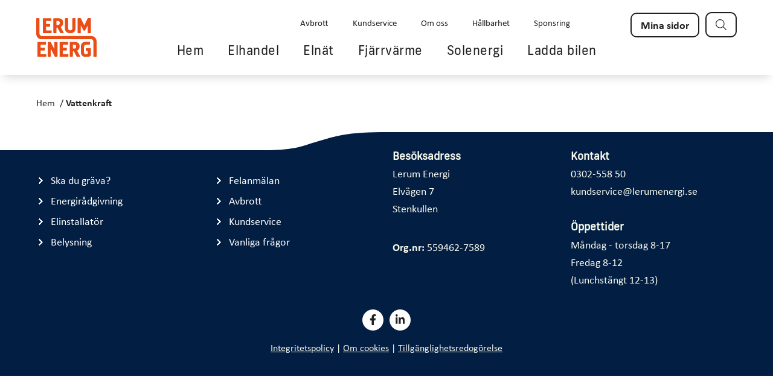

--- FILE ---
content_type: text/html; charset=utf-8
request_url: https://www.lerumenergi.se/Vattenkraft
body_size: 6871
content:


<!DOCTYPE html>
<html lang="sv">
<head><meta charset="utf-8" /><meta name="og:type" content="website" /><meta content="Vattenkraft - Lerum Energi" property="og:title" /><meta content="Lerum Energi" property="og:site_name" /><meta name="twitter.card" content="summary" /><meta name="twitter.title" content="Vattenkraft - Lerum Energi" /><meta name="robots" content="index,follow" /><script type="application/ld+json">
	{"@context":"http://schema.org","@type":"WebPage","breadcrumb":{"@type":"BreadcrumbList","itemListElement":[{"@type":"ListItem","position":1,"item":{"@type":"Thing","@id":"https://www.lerumenergi.se/Vattenkraft","name":"Vattenkraft"}}]},"dateModified":"2020-10-28T13:32:54","name":"Vattenkraft","url":"https://www.lerumenergi.se/Vattenkraft","description":""}
</script><meta name="DC.Language" content="sv" /><link href="/favicon.ico?CacheKey=b8504e895d231cf8f55b8d67efa208c822f5dc32" rel="shortcut icon" sizes="16x16 24x24 32x32 48x48 64x64" /><link href="/DynamixPublic/Images/606072303f275a6457930c516a87bd0162997429.png" rel="apple-touch-icon" sizes="57x57" /><link href="/DynamixPublic/Images/e8d27f96f9666701ab9eb963bfbeee1512e0c456.png" rel="apple-touch-icon" sizes="60x60" /><link href="/DynamixPublic/Images/c4da2a873b9d6bc36b7b8494484ed9e29106726c.png" rel="apple-touch-icon" sizes="72x72" /><link href="/DynamixPublic/Images/88cb29f094a46a81696a772761ebfb8e3c10ddc1.png" rel="apple-touch-icon" sizes="76x76" /><link href="/DynamixPublic/Images/a48ebe8184f8801e9f25d1cbdfa37bc9d46b30bf.png" rel="apple-touch-icon" sizes="114x114" /><link href="/DynamixPublic/Images/c82588321e5fe3749c6edcf14cb79620d3f58f1a.png" rel="apple-touch-icon" sizes="120x120" /><link href="/DynamixPublic/Images/559e997133d911d75aa8fb08bb85dc54d64b32a5.png" rel="apple-touch-icon" sizes="144x144" /><link href="/DynamixPublic/Images/909bd6f1e2a2bc74ef4c531c7704e7d4e49a3514.png" rel="apple-touch-icon" sizes="152x152" /><link href="/DynamixPublic/Images/7e078689d6b0f5535c52a7adcfb8a542aa7af05d.png" rel="apple-touch-icon" sizes="180x180" /><link href="/DynamixPublic/Images/909bd6f1e2a2bc74ef4c531c7704e7d4e49a3514.png" rel="apple-touch-icon-precomposed" sizes="152x152" /><meta name="application-name" content="Lerum Energi" /><meta name="msapplication-TileImage" content="/DynamixPublic/Images/559e997133d911d75aa8fb08bb85dc54d64b32a5.png" /><meta name="msapplication-TileColor" content="#ffffff" /><meta name="msapplication-config" content="/favicon.ico?T=IeConfigXml" /><meta name="msapplication-square70x70logo" content="/DynamixPublic/Images/ba5ae64f3cd4984d99c53ac486293a03f0319656.png" /><link href="/DynamixPublic/Images/1d5852206fe82f1cee254a3a5ec305507a15a852.png" rel="icon" sizes="32x32" /><link href="/DynamixPublic/Images/8d53d2c0bdee4431a92987ff8de98955701aacc2.png" rel="icon" sizes="96x96" /><link href="/DynamixPublic/Images/ba5ae64f3cd4984d99c53ac486293a03f0319656.png" rel="icon" sizes="128x128" /><title>
	Vattenkraft - Lerum Energi
</title><meta charset="UTF-8" /><meta name="viewport" content="width=device-width, initial-scale=1.0" />
    <script src="https://kit.fontawesome.com/87dbc2c473.js" crossorigin="anonymous"></script>
<!-- Google tag (gtag.js) -->
<script async src="https://www.googletagmanager.com/gtag/js?id=G-HKBJM7K3LB"></script>
<script>
  window.dataLayer = window.dataLayer || [];
  function gtag(){dataLayer.push(arguments);}
  gtag('js', new Date());

  gtag('config', 'G-HKBJM7K3LB');
</script>
<meta name="google-site-verification" content="UUIWkE94kQLYAX4fqnqe5CILjUrp7xwiWKNW9GNnpeU" />
<script id="CookieConsent" src="https://policy.app.cookieinformation.com/uc.js"
    data-culture="SV" data-gcm-version="2.0" type="text/javascript"></script>
<script type="text/javascript" src="https://polyfill.io/v3/polyfill.min.js?features=IntersectionObserver"></script>
<link rel="stylesheet" type="text/css" href="https://use.typekit.net/bgb4ckh.css" media="all" />
<link rel="stylesheet" type="text/css" href="/LerumEnergi/Templates2020/Css/Style2020.min.css?T=638998484420000000" media="all" />
<script type="text/javascript" src="/LerumEnergi/Templates2020/dist/compiledScript.js?T=637904731640000000"></script>
<link rel="stylesheet" type="text/css" href="/DynamixPublic/Css/Content6/Base.css?T=638061960260000000" media="all" />
</head>
<body>
    <form method="post" action="/Vattenkraft" id="uiMaybeForm">
<div class="aspNetHidden">
<input type="hidden" name="__EVENTTARGET" id="__EVENTTARGET" value="" />
<input type="hidden" name="__EVENTARGUMENT" id="__EVENTARGUMENT" value="" />
<input type="hidden" name="__VIEWSTATE" id="__VIEWSTATE" value="Ic5PjTsMw9CkWT4hKR0X71BkupLDjXRIL2eivPpmt6PM2Ut8+zOxJvje7H6tRrsvNgb1TrsoDmSQVeG1fsfUjqBuW5fcM8aN74g6/vvP/ZGozt4QIXqw3jn3dPWvzW9Qcw5/GN4GIo1ftIIljnxflYkgRoqhLE/sGZpk/u5LlIU2z4I2g1Chl28+G8xTZyqpTZxpR+78rMAu1b75EeylBMgEUxxv1qqEQzdJvL4mP7FPJBlDkAe5bFkfcpuXWYJOiDW3DfnFlYyHnkViPmWdcf2Qm1fiEynj1zr854afhXzy7o0H9kzoBQhTYZ5ufeT/dnmE+5lhoUGPhJJBU6qXNA7E0V8YAQBLjxC2C9PAFa7Gi/v/qPznPLD/ickAWfhpweUSK/pvQUGbvFtDRyp0CQ==" />
</div>

<script type="text/javascript">
//<![CDATA[
var theForm = document.forms['uiMaybeForm'];
if (!theForm) {
    theForm = document.uiMaybeForm;
}
function __doPostBack(eventTarget, eventArgument) {
    if (!theForm.onsubmit || (theForm.onsubmit() != false)) {
        theForm.__EVENTTARGET.value = eventTarget;
        theForm.__EVENTARGUMENT.value = eventArgument;
        theForm.submit();
    }
}
//]]>
</script>


<div class="aspNetHidden">

	<input type="hidden" name="__VIEWSTATEGENERATOR" id="__VIEWSTATEGENERATOR" value="04357114" />
	<input type="hidden" name="__EVENTVALIDATION" id="__EVENTVALIDATION" value="G+Grv5ObsJdSFDcVwAwjpqC1sxwA+sNVof91b1BUoFogFoRnL+HjIlnTfPxpbDNzWaed/JrFdaEB1VYQ8x/CAksUXEYL7dSUFW9fgPn3/LdqTnQtqdiDn4v4MfXmXb+R" />
</div>
        <aside>
            <div class="Search_Module">
                <div class="Search_Form">
                    <div>
                        <label class="Label_Hidden" for="searchInput">Vad söker du efter?</label>
                        <input name="ctl00$searchInput" type="text" id="searchInput" class="searchInput" placeholder="Vad söker du efter?" data-search-url="/Sok" />
                        <button class="Button_Search">Sök</button>
                        <button class="Button_Close" aria-label="Stäng" title="Stäng"><i class="fal fa-times"></i></button>
                    </div>
                </div>
            </div>
        </aside>
        <div class="Site_Wrapper">
            
            <header class="Header_Wrapper">
                <div class="Header">
                    <a href="/" id="uiLogoLink" class="Header_MainLogo" title="Gå till startsidan">
                        <img src="/LerumEnergi/Templates2020/Images/Lerum-Energi-Logo2020.svg" alt="Lerum Energi logo" />
                    </a>
                    <div class="Header_MenuSection">
                        <div class="Header_TopMenuWrapper"><nav><ul class="Header_TopMenu"><li><a href="/Avbrott">Avbrott</a></li><li><a href="/Kundservice">Kundservice</a></li><li><a href="/Om-oss">Om oss</a></li><li><a href="/Hallbarhet">H&#229;llbarhet</a></li><li><a href="/Sponsring">Sponsring</a></li></ul></nav><div class="Header_TopMenuAside"><a class="Button_Outlined Dark" href="https://minasidor.lerumenergi.se">Mina sidor</a><button class="Button_Outlined Dark Search_Toggle"><i class="fal fa-search"></i><span class="Hidden">S&#246;k</span></button><button class="Header_MenuTrigger" title="Mobilmeny" aria-label="Mobilmeny"><i class="fal fa-bars"></i></button></div></div>
                        <div class="Header_BottomMenuWrapper"><nav><ul class="Header_BottomMenu"><li><a href="/">Hem</a></li><li><a href="/Elhandel">Elhandel</a></li><li><a href="/Elnat">Eln&#228;t</a></li><li><a href="/Fjarrvarme">Fj&#228;rrv&#228;rme</a></li><li><a href="/Solenergi">Solenergi</a></li><li><a href="/Ladda-bilen">Ladda bilen</a></li></ul></nav></div>
                        <div class="Header_MobileMenu"><div class="Header_MobileMenu--Inner"><a title="Gå till startsidan" class="Header_MainLogo" href="/"><img src="/LerumEnergi/Templates2020/Images/Lerum-Energi-Logo2020.svg" alt="Lerum Energi logo" /></a><button class="Button_Close" aria-label="Stäng" title="Stäng"><i class="fal fa-times"></i><span class="Hidden">St&#228;ng</span></button><nav><ul class="MobileMenu-Lev0"><li><a href="/">Hem</a></li><li class=" HasChild HasChild HasChild HasChild HasChild" aria-expanded="false"><a href="/Elhandel">Elhandel</a><button class="Expand" aria-label="Flika ut" title="Flika ut"><i class="far fa-plus"></i></button><ul class="MobileMenu-Lev1"><li><a href="/Elhandel/Teckna-avtal">Teckna avtal</a></li><li><a href="/Elhandel/Vi-har-elavtal-du-kan-lita-pa">Vi har elavtal du kan lita p&#229;</a></li><li><a href="/Elhandel/Val-ratt-avtal">V&#228;l r&#228;tt avtal</a></li><li><a href="/Elhandel/Fornya-elavtalet">F&#246;rnya elavtalet</a></li><li><a href="/Elhandel/Elpriser">Elpriser</a></li></ul></li><li class=" HasChild HasChild HasChild HasChild HasChild HasChild HasChild HasChild" aria-expanded="false"><a href="/Elnat">Eln&#228;t</a><button class="Expand" aria-label="Flika ut" title="Flika ut"><i class="far fa-plus"></i></button><ul class="MobileMenu-Lev1"><li><a href="/Elnat/Teckna-elnatsavtal">Teckna eln&#228;tsavtal</a></li><li><a href="/Elnat/Ansluta-till-elnatet">Ansluta till eln&#228;tet</a></li><li><a href="/Elnat/Elnatsavgifter">Eln&#228;tsavgifter</a></li><li><a href="/Elnat/Elinstallator">Elinstallat&#246;r</a></li><li><a href="/Elnat/Ska-du-grava_">Ska du gr&#228;va?</a></li><li><a href="/Elnat/Gatubelysning">Gatubelysning</a></li><li><a href="/Elnat/Effektavgifter">Effektavgifter</a></li><li><a href="/Elnat/Energitjanster">Energitj&#228;nster</a></li></ul></li><li class=" HasChild HasChild HasChild HasChild HasChild HasChild" aria-expanded="false"><a href="/Fjarrvarme">Fj&#228;rrv&#228;rme</a><button class="Expand" aria-label="Flika ut" title="Flika ut"><i class="far fa-plus"></i></button><ul class="MobileMenu-Lev1"><li><a href="/Fjarrvarme/Miljo-och-klimat">Milj&#246; och klimat</a></li><li><a href="/Fjarrvarme/Sa-fungerar-det">S&#229; fungerar det</a></li><li><a href="/Fjarrvarme/Vara-energicentraler">V&#229;ra energicentraler</a></li><li><a href="/Fjarrvarme/For-dig-som-har-fjarrvarme">F&#246;r dig som har fj&#228;rrv&#228;rme</a></li><li><a href="/Fjarrvarme/Skaffa-fjarrvarme">Skaffa fj&#228;rrv&#228;rme</a></li><li><a href="/Fjarrvarme/Paket-_-priser">Paket &amp; priser</a></li></ul></li><li class=" HasChild HasChild" aria-expanded="false"><a href="/Solenergi">Solenergi</a><button class="Expand" aria-label="Flika ut" title="Flika ut"><i class="far fa-plus"></i></button><ul class="MobileMenu-Lev1"><li><a href="/Solenergi/Tekniska-villkor">Tekniska villkor</a></li><li><a href="/Solenergi/Salj-ditt-overskott">S&#228;lj ditt &#246;verskott</a></li></ul></li><li class=" HasChild HasChild HasChild" aria-expanded="false"><a href="/Ladda-bilen">Ladda bilen</a><button class="Expand" aria-label="Flika ut" title="Flika ut"><i class="far fa-plus"></i></button><ul class="MobileMenu-Lev1"><li><a href="/Ladda-bilen/Privat-laddning">Privat laddning</a></li><li><a href="/Ladda-bilen/Publik-laddning">Publik laddning</a></li><li><a href="/Ladda-bilen/Vagforening-BRF">V&#228;gf&#246;rening/BRF</a></li></ul></li><li><a href="/Avbrott">Avbrott</a></li><li class=" HasChild HasChild HasChild HasChild HasChild HasChild" aria-expanded="false"><a href="/Kundservice">Kundservice</a><button class="Expand" aria-label="Flika ut" title="Flika ut"><i class="far fa-plus"></i></button><ul class="MobileMenu-Lev1"><li><a href="/Kundservice/Felanmalan">Felanm&#228;lan</a></li><li><a href="/Kundservice/Flytta">Flytta</a></li><li><a href="/Kundservice/Avtalsvillkor">Avtalsvillkor</a></li><li><a href="/Kundservice/Konsumentratt">Konsumentr&#228;tt</a></li><li><a href="/Kundservice/Fullmakt">Fullmakt</a></li><li><a href="/Kundservice/Nyhetsbrev">Nyhetsbrev</a></li></ul></li><li class=" HasChild HasChild HasChild HasChild HasChild HasChild" aria-expanded="false"><a href="/Om-oss">Om oss</a><button class="Expand" aria-label="Flika ut" title="Flika ut"><i class="far fa-plus"></i></button><ul class="MobileMenu-Lev1"><li><a href="/Om-oss/Foretagsledning">F&#246;retagsledning</a></li><li><a href="/Om-oss/Styrelse">Styrelse</a></li><li><a href="/Om-oss/Var-historia">V&#229;r historia</a></li><li><a href="/Om-oss/Arsredovisningar">&#197;rsredovisningar</a></li><li><a href="/Om-oss/Jobb">Jobb</a></li><li><a href="/Om-oss/Var-integritetspolicy">V&#229;r integritetspolicy</a></li></ul></li><li class=" HasChild HasChild HasChild HasChild HasChild HasChild" aria-expanded="false"><a href="/Hallbarhet">H&#229;llbarhet</a><button class="Expand" aria-label="Flika ut" title="Flika ut"><i class="far fa-plus"></i></button><ul class="MobileMenu-Lev1"><li><a href="/Hallbarhet/Vara-hallbarhetsloften">V&#229;ra h&#229;llbarhetsl&#246;ften</a></li><li><a href="/Hallbarhet/Lopande-arbete">L&#246;pande arbete</a></li><li><a href="/Hallbarhet/Arets-projekt">&#197;rets projekt</a></li><li><a href="/Hallbarhet/Saveael">S&#228;ve&#229;el</a></li><li><a href="/Hallbarhet/Miljopolicy">Milj&#246;policy</a></li><li><a href="/Hallbarhet/Miljodiplomering">Milj&#246;diplomering</a></li></ul></li><li><a href="/Sponsring">Sponsring</a></li></ul></nav></div></div>
                    </div>
                </div>
                
            </header>
            <main id="MainContent">
                

    
    
    <section class="IniRow IniRow_Large IniRow_Breadcrumbs"><div><nav class="Breadcrumb"><ul><li><a href="/">Hem</a></li><li><a aria-current="location" href="/Vattenkraft">Vattenkraft</a></li></ul></nav></div></section>

    


            </main>
            <div class="Footer_Wrapper">
                <div class="Footer_Curve">
                    <div></div>
                    <div><svg xmlns="http://www.w3.org/2000/svg" viewBox="0 0 600 90"><path d="M0,90c150.787,0,194.334-25.993,259.633-44.047,56.2-15.537,54.977-17.791,118.241-30.864C435.628,3.155,525.448,0,600,0V90Z" style="fill:#021e42"/></svg>                    </div>
                </div>
                <footer class="Footer Background_DarkBlue">
                    <h2 class="Headline2 Headline2_Hidden">Sidfot</h2>
                    <div class="Footer--Row1">
                        <section class="Footer--Col1">
                            <nav>
                                <ul class="dxUl">
	<li><p class="Normal"><a class="Dx-Link Dx-Link--Page" href="/Elnat/Ska-du-grava_">Ska du gr&#228;va?</a></p></li><li><p class="Normal"><a class="Dx-Link Dx-Link--Page" href="/Kundservice/Energiradgivning">Energir&#229;dgivning</a></p></li><li><p class="Normal"><a class="Dx-Link Dx-Link--Page" href="/Elnat/Elinstallator">Elinstallat&#246;r</a></p></li><li><p class="Normal"><a class="Dx-Link Dx-Link--Page" href="/Elnat/Gatubelysning">Belysning</a></p></li>
</ul>
                            </nav>
                        </section>
                        <section class="Footer--Col2">
                            <nav>
                                <ul class="dxUl">
	<li><p class="Normal"><a class="Dx-Link Dx-Link--Page" href="/Kundservice/Felanmalan">Felanm&#228;lan</a></p></li><li><p class="Normal"><a class="Dx-Link Dx-Link--Page" href="/Avbrott">Avbrott</a></p></li><li><p class="Normal"><a class="Dx-Link Dx-Link--Page" href="/Kundservice">Kundservice</a></p></li><li><p class="Normal"><a class="Dx-Link Dx-Link--Url" href="https://www.lerumenergi.se/Kundservice">Vanliga fr&#229;gor</a></p></li>
</ul>
                            </nav>
                        </section>
                        <section class="Footer--Col2">
                            <div class="Footer_InfoSection">
                                <div>
                                    <h3 class="Headline3">Bes&#246;ksadress</h3><p class="Normal">Lerum Energi<br />Elv&#228;gen 7<br />Stenkullen</p>
                                </div>
                                <div>
                                    <p class="Normal"><strong>Org.nr:</strong> 559462-7589</p>
                                </div>
                            </div>
                        </section>
                        <section class="Footer--Col2">
                            <div class="Footer_InfoSection">
                                <div>
                                    <h3 class="Headline3">Kontakt</h3><p class="Normal"><a class="Dx-Link Dx-Link--Phone" href="tel:+4630255850">0302-558 50</a><br /><a class="Dx-Link Dx-Link--Email" href="mailto:kundservice@lerumenergi.se">kundservice@lerumenergi.se</a></p>
                                </div>
                                <div>
                                    <h3 class="Headline3">&#214;ppettider</h3><p class="Normal">M&#229;ndag - torsdag 8-17<br />Fredag 8-12</p><p class="Normal">(Lunchst&#228;ngt 12-13)</p>
                                </div>
                            </div>
                        </section>
                    </div>
                    <div class="Footer--Row2">
                        <section>
                                            <div class="SoMe_List" style="justify-content:center">
                    <a href="https://www.facebook.com/lerumenergi" target="_blank"><div class="CircledIcon"><i class="fab fa-facebook-f" alt="Lerum Energis Facebook-sida"></i><span class="Label_Hidden">Lerum Energis facebooksida</span></div></a>
                    <a href="https://www.linkedin.com/company/lerum-energi/"><div class="CircledIcon"><i class="fab fa-linkedin-in" alt="Lerum Energis LinkedIn-sida"></i><span class="Label_Hidden">Lerum Energis LinkedIn-sida</span></div></a>
                </div><p class="Normal Dx-Content--AlignCenter"><a class="Dx-Link Dx-Link--Page" href="/Om-oss/Var-integritetspolicy">Integritetspolicy</a> | <a class="Dx-Link Dx-Link--Page" href="/Om-oss/Om-Cookies">Om cookies</a> | <a class="Dx-Link Dx-Link--Page" href="/Om-oss/Tillganglighetsredogorelse">Tillg&#228;nglighetsredog&#246;relse</a></p>
                        </section>
                    </div>
                </footer>
            </div>
            <aside>
                <!-- COOKIE INFORMATION - POPUP -->
            </aside>
        </div>
    <!-- ImBox -->
<script type="text/javascript">
var _sid = '1719';
(function() {
var se = document.createElement('script'); se.type = 'text/javascript'; se.async = true;
se.src = ('https:' == document.location.protocol ? 'https://' : 'http://') + 'files.imbox.io/app/dist/initWidget.js';
var s = document.getElementsByTagName('script')[0]; s.parentNode.insertBefore(se, s);
})();
</script>
<!-- //ImBox Script -->

<script>
  (function (w) {
    w.$kundo_chat = w.$kundo_chat || {};
    w.$kundo_chat.custom_texts = {
      START_TEXT: 'Chatta med oss',
    };
  }(this));
</script>
<script src="https://static-chat.kundo.se/chat-js/org/1326/widget.js" async defer></script>

<style type="text/css">
.Dx-Content--AlignCenter {
margin:0 auto;
}

.IniHero_Element {
background-color:transparent;
}

.ContractForm .SelectOption_RowCustom .Headline3{
opacity:0;

}

.Bubble-Element>div.Bubble-Element-Container .Bubble p {
    color: #212121;
    margin: 0;
    font-family: frank-new, sans-serif;
    font-style: normal;
    font-weight: normal;
    font-size: 1.1rem;
    line-height: 1.4em;
}
</style>
</form>
</body>
</html>


--- FILE ---
content_type: text/css
request_url: https://www.lerumenergi.se/LerumEnergi/Templates2020/Css/Style2020.min.css?T=638998484420000000
body_size: 14829
content:
@charset "UTF-8";*{box-sizing:border-box;}html,body{display:block;width:100%;border:0;margin:0;padding:0;font-size:16px;background-color:#fff;}address{font-style:normal;text-decoration:none;}figure,img,main,nav,article,section,aside,footer,header,svg{display:block;border:0;margin:0;padding:0;}ul:not(.dxUl):not(.dxUl--Checkmark-Orange):not(.dxUl--Angle-Orange):not(.dxUl--Angle-Light):not(.dxUl--Angle-Dark) a{text-decoration:none;}svg,figure,img{-webkit-touch-callout:none;-webkit-user-select:none;-khtml-user-select:none;-moz-user-select:none;-ms-user-select:none;user-select:none;}body{font-family:calibri,sans-serif;min-width:320px;word-break:break-word;font-weight:400;}@media screen and (min-width:850px){:focus{background-color:transparent;outline:2px solid #f95122;outline-offset:2px;}}.dxImage{width:100%;}.Overflow_Hidden{overflow-y:hidden!important;}.SkipNavigation{position:absolute;top:-15000px;}.Site_Wrapper{width:100%;margin:0 auto;transition:margin-top .3s;}.Site_Wrapper.Site_Wrapper--SearchActive{transition:margin-top .3s;margin-top:55px;}h1,.Headline1{font-family:frank-new,sans-serif;font-style:normal;font-weight:400;font-size:2.125rem;margin:0 0 .4em 0;color:#212121;}h1:last-child,.Headline1:last-child{margin-bottom:0;}@media(max-width:650px){h1,.Headline1{font-size:1.75rem;}}h1.Headline1-Large,.Headline1.Headline1-Large{font-size:4.375rem;word-break:break-word;margin:0 0 .1em 0;}@media screen and (max-width:490px){h1.Headline1-Large,.Headline1.Headline1-Large{font-size:3.3125rem;margin:0 0 .2em 0;}}h1:first-child,.Headline1:first-child{margin-top:0;}h1 em,.Headline1 em{font-style:italic;}h1 em strong,.Headline1 em strong{font-weight:400;}h1 strong,.Headline1 strong{font-weight:400;}h1 strong em,.Headline1 strong em{font-style:italic;}h1+.Ini_Pufflist,.Headline1+.Ini_Pufflist{margin-top:35px;}h2,.Headline2{font-family:frank-new,sans-serif;font-style:normal;font-weight:700;font-size:1.5rem;line-height:1.5em;margin:.5em 0 .25em 0;color:#212121;width:100%;max-width:700px;}h2:last-child,.Headline2:last-child{margin-bottom:0;}h2 em,.Headline2 em{font-style:italic;}h2 em strong,.Headline2 em strong{font-weight:400;}h2 strong,.Headline2 strong{font-weight:400;}h2 strong em,.Headline2 strong em{font-style:italic;}h2:first-child,.Headline2:first-child{margin-top:0;}h2.Headline2_Hidden,.Headline2.Headline2_Hidden{position:absolute;right:1000000000000000000000px;}h2+.Ini_Pufflist,.Headline2+.Ini_Pufflist{margin-top:35px;}h2+.dxUl,h2+.dxUl--Checkmark-Orange,h2+.dxUl--Angle-Orange,h2+.dxUl--Angle-Light,h2+.dxUl--Angle-Dark,.Headline2+.dxUl,.Headline2+.dxUl--Checkmark-Orange,.Headline2+.dxUl--Angle-Orange,.Headline2+.dxUl--Angle-Light,.Headline2+.dxUl--Angle-Dark{margin-top:10px;}h2+.Headline3,.Headline2+.Headline3{margin-top:1em;}h3,.Headline3{font-family:frank-new,sans-serif;font-style:normal;font-weight:700;font-size:1.1rem;line-height:1.1em;margin:.6em 0 .3em 0;color:#212121;width:100%;max-width:700px;}h3:last-child,.Headline3:last-child{margin-bottom:0;}@media(max-width:650px){h3,.Headline3{font-size:1.3rem;line-height:1.35em;margin-bottom:.8em;}}h3:first-child,.Headline3:first-child{margin-top:0;}h3 em,.Headline3 em{font-style:italic;}h3 em strong,.Headline3 em strong{font-weight:700;}h3 strong,.Headline3 strong{font-weight:700;}h3 strong em,.Headline3 strong em{font-style:italic;}p,.Normal{font-family:calibri,sans-serif;font-style:normal;font-weight:400;font-size:1rem;line-height:1.5em;margin:0 0 1em 0;width:100%;max-width:700px;}p:last-child,.Normal:last-child{margin-bottom:0;}p em,.Normal em{font-style:italic;}p em strong,.Normal em strong{font-weight:700;}p strong,.Normal strong{font-weight:700;}p strong em,.Normal strong em{font-style:italic;}p+.CTA,.Normal+.CTA{margin-top:2em;}p+.Headline3,p+.Headline2,.Normal+.Headline3,.Normal+.Headline2{margin-top:25px;}p a,.Normal a{color:#021e42;text-decoration:underline;}.Textplacement--Middle>div h2.Headline2,.Textplacement--Middle>div h3.Headline3,.Textplacement--Middle>div h4.Headline4,.Textplacement--Middle>div h5.Headline5,.Textplacement--Middle>div p.Normal,.Textplacement--Middle>div .Ingress{margin-left:auto;margin-right:auto;}.Textplacement--Middle>div>div h2.Headline2,.Textplacement--Middle>div>div h3.Headline3,.Textplacement--Middle>div>div h4.Headline4,.Textplacement--Middle>div>div h5.Headline5,.Textplacement--Middle>div>div p.Normal,.Textplacement--Middle>div>div .Ingress{margin-left:auto;margin-right:auto;}address,span,a{line-height:1.3em;margin:0 0 1em 0;}picture{margin:0;padding:0;}picture img{width:100%;}.Ingress{font-size:1.25rem;font-weight:400;line-height:1.4em;}.Ingress+.Headline2{margin-top:30px;}.Dark_Font,.Background-ExtraLightYellow p.Normal,.Background-ExtraLightYellow p.Normal span,.Background-ExtraLightYellow .Ingress,.Background-ExtraLightYellow address,.Background-ExtraLightYellow data,.Background_LightYellow p.Normal,.Background_LightYellow p.Normal span,.Background_LightYellow .Ingress,.Background_LightYellow address,.Background_LightYellow data,.Background_ExtraLightGreen p.Normal,.Background_ExtraLightGreen p.Normal span,.Background_ExtraLightGreen .Ingress,.Background_ExtraLightGreen address,.Background_ExtraLightGreen data,.Background_LightGreen p.Normal,.Background_LightGreen p.Normal span,.Background_LightGreen .Ingress,.Background_LightGreen address,.Background_LightGreen data,.Background_ExtraLightBlue p.Normal,.Background_ExtraLightBlue p.Normal span,.Background_ExtraLightBlue .Ingress,.Background_ExtraLightBlue address,.Background_ExtraLightBlue data,.Background_LightBlue p.Normal,.Background_LightBlue p.Normal span,.Background_LightBlue .Ingress,.Background_LightBlue address,.Background_LightBlue data,.Background_WarmWhite span,.Background_WarmWhite p.Normal,.Background_WarmWhite .Ingress,.Background_WarmWhite address,.Background_WarmWhite data,.Background_White span,.Background_White p.Normal,.Background_White .Ingress,.Background_White address,.Background_White data{color:#212121;}.Light_Font,.Background_DarkBlue a,.Background_DarkBlue h1,.Background_DarkBlue .Headline1,.Background_DarkBlue h2,.Background_DarkBlue .Headline2,.Background_DarkBlue h3,.Background_DarkBlue .Headline3,.Background_DarkBlue h4,.Background_DarkBlue .Headline4,.Background_DarkBlue h5,.Background_DarkBlue .Headline5,.Background_DarkBlue span,.Background_DarkBlue p,.Background_DarkBlue .Normal,.Background_DarkBlue .Ingress,.Background_DarkBlue address,.Background_DarkBlue data{color:#f7f9ee;}.Orange_Font{color:#f95122;}.Blue_Font,.Background-ExtraLightYellow p.Normal a,.Background-ExtraLightYellow h1.Headline1,.Background-ExtraLightYellow h2.Headline2,.Background-ExtraLightYellow h3.Headline3,.Background-ExtraLightYellow h4.Headline4,.Background_LightYellow p.Normal a,.Background_LightYellow h1.Headline1,.Background_LightYellow h2.Headline2,.Background_LightYellow h3.Headline3,.Background_LightYellow h4.Headline4,.Background_ExtraLightGreen p.Normal a,.Background_ExtraLightGreen h1.Headline1,.Background_ExtraLightGreen h2.Headline2,.Background_ExtraLightGreen h3.Headline3,.Background_ExtraLightGreen h4.Headline4,.Background_LightGreen p.Normal a,.Background_LightGreen h1.Headline1,.Background_LightGreen h2.Headline2,.Background_LightGreen h3.Headline3,.Background_LightGreen h4.Headline4,.Background_ExtraLightBlue p.Normal a,.Background_ExtraLightBlue h1.Headline1,.Background_ExtraLightBlue h2.Headline2,.Background_ExtraLightBlue h3.Headline3,.Background_ExtraLightBlue h4.Headline4,.Background_LightBlue p.Normal a,.Background_LightBlue h1.Headline1,.Background_LightBlue h2.Headline2,.Background_LightBlue h3.Headline3,.Background_LightBlue h4.Headline4,.Background_WarmWhite h1.Headline1,.Background_WarmWhite h2.Headline2,.Background_WarmWhite h3.Headline3,.Background_WarmWhite h4.Headline4,.Background_White h1.Headline1,.Background_White h2.Headline2,.Background_White h3.Headline3,.Background_White h4.Headline4{color:#021e42;}button{font-family:calibri,sans-serif;}.IniRow{flex:0 1 100%;width:100%;padding:35px 25px;}.IniRow_FullWidth>div{width:100%;max-width:none;margin:0 auto;}.IniRow_Large>div{width:100%;max-width:1160px;margin:0 auto;}.IniRow_Medium>div{width:100%;max-width:900px;margin:0 auto;}.IniRow_Small>div{width:100%;max-width:700px;margin:0 auto;}.IniRow_2_2_1>div{display:flex;flex-direction:row;justify-content:flex-start;align-items:stretch;flex-wrap:wrap;}.IniRow_2_2_1>div>div{flex:0 1 50%;width:50%;}.IniRow_2_2_1>div>div:first-child{padding-right:12.5px;}.IniRow_2_2_1>div>div:last-child{padding-left:12.5px;}@media screen and (max-width:490px){.IniRow_2_2_1>div>div{flex:0 1 100%!important;width:100%!important;padding-left:0!important;padding-right:0!important;margin-bottom:25px;margin-left:0!important;margin-right:0!important;}.IniRow_2_2_1>div>div:last-child{margin-bottom:0;}}.IniRow_3_3_1>div{display:flex;flex-direction:row;justify-content:flex-start;align-items:stretch;flex-wrap:wrap;}.IniRow_3_3_1>div>div{flex:0 1 33.3333333333%;width:33.3333333333%;}@media screen and (max-width:490px){.IniRow_3_3_1>div>div{flex:0 1 100%;width:100%;margin-bottom:25px;}.IniRow_3_3_1>div>div:last-child{margin-bottom:25px;}}.IniRow_TextBased{display:flex;flex-direction:row;justify-content:flex-start;align-items:stretch;flex-wrap:wrap;}.IniRow_TextBased>div>div:first-child{flex:0 0 100%;width:100%;min-width:200px;max-width:700px;}.IniRow_TextBased>div>div:last-child{flex:0 1 auto;width:auto;}.IniRow_Breadcrumbs{padding-bottom:25px;}.IniRow_Breadcrumbs>div{display:flex;flex-direction:row;justify-content:space-between;align-items:center;flex-wrap:wrap;}@media screen and (max-width:490px){.IniRow_Breadcrumbs>div .Breadcrumb{width:100%;}}.IniRow_Breadcrumbs+.IniRow{padding-top:0;}.IniRow_Breadcrumbs+.Background_WarmWhite,.IniRow_Breadcrumbs+.Background_LightBlue,.IniRow_Breadcrumbs+.Background_DarkBlue,.IniRow_Breadcrumbs+.Background_ExtraLightBlue,.IniRow_Breadcrumbs+.Background_LightGreen,.IniRow_Breadcrumbs+.Background_ExtraLightGreen,.IniRow_Breadcrumbs+.Background_LightYellow,.IniRow_Breadcrumbs+.Background_ExtraLightYellow{padding-top:35px;}.IniRow_PaddingBottomNone{padding-bottom:0;}.IniRow_PaddingTopNone{padding-top:0;}.IniRow_PaddingLeftNone{padding-left:0;}.IniRow_PaddingRightNone{padding-right:0;}.IniRow_PaddingVerticallyNone{padding-top:0;padding-bottom:0;}.IniRow_PaddingHorizontallyHalf{padding:25px 10px;}.IniRow_PaddingVerticallyHalf{padding:12.5px 20px;}.IniRow_PaddingVerticallyDouble{padding:50px 20px;}.IniRow_PaddingNone{padding:0;}.IniRow_MarginTopMinusFourty{margin-top:-40px;}.IniRow:last-child{padding-bottom:75px;}.IniRow_PaddingLeftRight10Percent>div{padding-left:10%;padding-right:10%;}@media screen and (max-width:490px){.IniRow_PaddingLeftRight10Percent>div{padding-left:0;padding-right:0;}}.IniRow--WhiteBox:not(.IniRow_2_2_1)>div{padding:1.4em;background-color:#fff;border-radius:1em;}@media screen and (max-width:490px){.IniRow--WhiteBox:not(.IniRow_2_2_1)>div{padding:1em;}}.IniRow--WhiteBox.IniRow_2_2_1>div>div{flex:0 1 calc(50% - 10px);width:auto;padding:1.4em;background-color:#fff;border-radius:1em;}.IniRow--WhiteBox.IniRow_2_2_1>div>div:first-child{margin-right:10px;}.IniRow--WhiteBox.IniRow_2_2_1>div>div:last-child{margin-left:10px;}@media screen and (max-width:490px){.IniRow--WhiteBox.IniRow_2_2_1>div>div{padding:1em!important;}}.IniHero_Element+.IniRow_Breadcrumbs{padding-top:0;}.Background_White{background-color:#fff;}.Background_WarmWhite{background-color:#f7f9ee;}.Background_WarmWhite .dxUl,.Background_WarmWhite .dxUl--Checkmark-Orange,.Background_WarmWhite .dxUl--Angle-Orange,.Background_WarmWhite .dxUl--Angle-Light,.Background_WarmWhite .dxUl--Angle-Dark,.Background_WarmWhite .dxUl li p,.Background_WarmWhite .dxUl--Checkmark-Orange li p,.Background_WarmWhite .dxUl li a,.Background_WarmWhite .dxUl--Checkmark-Orange li a,.Background_WarmWhite .dxUl--Angle-Dark,.Background_WarmWhite .dxUl--Angle-Dark li p,.Background_WarmWhite .dxUl--Angle-Dark li a,.Background_WarmWhite .dxUl--Angle-Light,.Background_WarmWhite .dxUl--Angle-Light li p,.Background_WarmWhite .dxUl--Angle-Light li a,.Background_WarmWhite .dxUl--Angle-Orange,.Background_WarmWhite .dxUl--Angle-Orange li p,.Background_WarmWhite .dxUl--Angle-Orange li a{color:#212121;}.Background_DarkBlue{background-color:#021e42;}.Background_DarkBlue .dxUl,.Background_DarkBlue .dxUl--Checkmark-Orange,.Background_DarkBlue .dxUl li p,.Background_DarkBlue .dxUl--Checkmark-Orange li p,.Background_DarkBlue .dxUl li a,.Background_DarkBlue .dxUl--Checkmark-Orange li a,.Background_DarkBlue .dxUl--Angle-Dark,.Background_DarkBlue .dxUl--Angle-Dark li p,.Background_DarkBlue .dxUl--Angle-Dark li a,.Background_DarkBlue .dxUl--Angle-Light,.Background_DarkBlue .dxUl--Angle-Light li p,.Background_DarkBlue .dxUl--Angle-Light li a,.Background_DarkBlue .dxUl--Angle-Orange,.Background_DarkBlue .dxUl--Angle-Orange li p,.Background_DarkBlue .dxUl--Angle-Orange li a{color:#fff;}.Background_LightBlue{background-color:#a0cced;}.Background_LightBlue .dxUl,.Background_LightBlue .dxUl--Checkmark-Orange,.Background_LightBlue .dxUl--Angle-Orange,.Background_LightBlue .dxUl--Angle-Light,.Background_LightBlue .dxUl--Angle-Dark,.Background_LightBlue .dxUl li p,.Background_LightBlue .dxUl--Checkmark-Orange li p,.Background_LightBlue .dxUl--Angle-Dark,.Background_LightBlue .dxUl--Angle-Dark li p,.Background_LightBlue .dxUl--Angle-Light,.Background_LightBlue .dxUl--Angle-Light li p,.Background_LightBlue .dxUl--Angle-Orange,.Background_LightBlue .dxUl--Angle-Orange li p{color:#212121;}.Background_ExtraLightBlue{background-color:#e2f4fd;}.Background_ExtraLightBlue .dxUl,.Background_ExtraLightBlue .dxUl--Checkmark-Orange,.Background_ExtraLightBlue .dxUl--Angle-Orange,.Background_ExtraLightBlue .dxUl--Angle-Light,.Background_ExtraLightBlue .dxUl--Angle-Dark,.Background_ExtraLightBlue .dxUl li p,.Background_ExtraLightBlue .dxUl--Checkmark-Orange li p,.Background_ExtraLightBlue .dxUl--Angle-Dark,.Background_ExtraLightBlue .dxUl--Angle-Dark li p,.Background_ExtraLightBlue .dxUl--Angle-Light,.Background_ExtraLightBlue .dxUl--Angle-Light li p,.Background_ExtraLightBlue .dxUl--Angle-Orange,.Background_ExtraLightBlue .dxUl--Angle-Orange li p{color:#212121;}.Background_LightGreen{background-color:#b1d6c5;}.Background_LightGreen .dxUl,.Background_LightGreen .dxUl--Checkmark-Orange,.Background_LightGreen .dxUl--Angle-Orange,.Background_LightGreen .dxUl--Angle-Light,.Background_LightGreen .dxUl--Angle-Dark,.Background_LightGreen .dxUl li p,.Background_LightGreen .dxUl--Checkmark-Orange li p,.Background_LightGreen .dxUl--Angle-Dark,.Background_LightGreen .dxUl--Angle-Dark li p,.Background_LightGreen .dxUl--Angle-Light,.Background_LightGreen .dxUl--Angle-Light li p,.Background_LightGreen .dxUl--Angle-Orange,.Background_LightGreen .dxUl--Angle-Orange li p{color:#212121;}.Background_ExtraLightGreen{background-color:#e3f3f1;}.Background_ExtraLightGreen .dxUl,.Background_ExtraLightGreen .dxUl--Checkmark-Orange,.Background_ExtraLightGreen .dxUl--Angle-Orange,.Background_ExtraLightGreen .dxUl--Angle-Light,.Background_ExtraLightGreen .dxUl--Angle-Dark,.Background_ExtraLightGreen .dxUl li p,.Background_ExtraLightGreen .dxUl--Checkmark-Orange li p,.Background_ExtraLightGreen .dxUl--Angle-Dark,.Background_ExtraLightGreen .dxUl--Angle-Dark li p,.Background_ExtraLightGreen .dxUl--Angle-Light,.Background_ExtraLightGreen .dxUl--Angle-Light li p,.Background_ExtraLightGreen .dxUl--Angle-Light li a,.Background_ExtraLightGreen .dxUl--Angle-Orange,.Background_ExtraLightGreen .dxUl--Angle-Orange li p{color:#212121;}.Background_LightYellow{background-color:#f6f0a0;}.Background_LightYellow .dxUl,.Background_LightYellow .dxUl--Checkmark-Orange,.Background_LightYellow .dxUl--Angle-Orange,.Background_LightYellow .dxUl--Angle-Light,.Background_LightYellow .dxUl--Angle-Dark,.Background_LightYellow .dxUl li p,.Background_LightYellow .dxUl--Checkmark-Orange li p,.Background_LightYellow .dxUl--Angle-Dark,.Background_LightYellow .dxUl--Angle-Dark li p,.Background_LightYellow .dxUl--Angle-Light,.Background_LightYellow .dxUl--Angle-Light li p,.Background_LightYellow .dxUl--Angle-Orange,.Background_LightYellow .dxUl--Angle-Orange li p{color:#212121;}.Background-ExtraLightYellow{background-color:#f6fae7;}.Background-ExtraLightYellow .dxUl,.Background-ExtraLightYellow .dxUl--Checkmark-Orange,.Background-ExtraLightYellow .dxUl--Angle-Orange,.Background-ExtraLightYellow .dxUl--Angle-Light,.Background-ExtraLightYellow .dxUl--Angle-Dark,.Background-ExtraLightYellow .dxUl li p,.Background-ExtraLightYellow .dxUl--Checkmark-Orange li p,.Background-ExtraLightYellow .dxUl--Angle-Dark,.Background-ExtraLightYellow .dxUl--Angle-Dark li p,.Background-ExtraLightYellow .dxUl--Angle-Light,.Background-ExtraLightYellow .dxUl--Angle-Light li p,.Background-ExtraLightYellow .dxUl--Angle-Orange,.Background-ExtraLightYellow .dxUl--Angle-Orange li p{color:#212121;}.White{background-color:#fff;}.WarmWhite{background-color:#f7f9ee;}.DarkBlue{background-color:#021e42;}.DarkBlue~.TabView_Inner .TabView_Button:not([aria-selected=true]){color:#fff;}.LightBlue{background-color:#a0cced;}.ExtraLightBlue{background-color:#e2f4fd;}.LightGreen{background-color:#b1d6c5;}.ExtraLightGreen{background-color:#e3f3f1;}.LightYellow{background-color:#f6f0a0;}.ExtraLightYellow{background-color:#f6fae7;}.Button_Outlined{background-color:#fff;font-size:1.125rem;padding:7px 15px;border-radius:10px;border:2px solid;text-decoration:none;font-weight:700;}@media screen and (max-width:850px){.Button_Outlined{border:1px solid;}}.Button_Outlined:hover{cursor:pointer;}.Button_Outlined.Dark{border-color:#212121;color:#212121;transition:all .15s;}.Button_Outlined.Dark:hover,.Button_Outlined.Dark:focus,.Button_Outlined.Dark:active{transition:all .15s;background-color:#212121;color:#f7f9ee;}.Button_Outlined.Orange{border-color:#f95122;border-radius:10px;padding:7px 45px;color:#f95122;transition:all .15s;}.Button_Outlined.Orange:hover,.Button_Outlined.Orange:focus,.Button_Outlined.Orange:active{transition:all .15s;background-color:#f95122;color:#f7f9ee;}.Button_Outlined.White{border-color:#fff;border-radius:10px;padding:7px 45px;color:#212121;transition:all .15s;}.Button_Outlined.White:hover,.Button_Outlined.White:focus,.Button_Outlined.White:active{transition:all .15s;background-color:#fff;color:#212121;}.Button_Outlined .Hidden{position:absolute;right:100000000000000000000000px;}.Button_Outlined+.Button_Outlined{margin-left:10px;}.Button_Yellow{background-color:#f6f0a0;font-size:.875rem;padding:11px 25px;border-radius:25px;border:0;text-decoration:none;color:#212121;}.Button_Yellow:hover{cursor:pointer;transition:all .15s;background-color:#f6fae7;}.Button_Yellow .Hidden{position:absolute;right:100000000000000000000000px;}.Button_Text,.Ini_Pufflist .Show_More_Wrapper .Show_More{background-color:transparent;border:0;font-family:calibri,sans-serif;font-style:normal;font-weight:400;color:#212121;font-size:1.125rem;padding:10px 25px;}.Button_Text:after,.Ini_Pufflist .Show_More_Wrapper .Show_More:after{content:url(/LerumEnergi/Templates2020/Images/Arrow-Right.png);padding-left:.4em;padding-right:.8em;font-size:.9em;}.Button_Text:hover,.Ini_Pufflist .Show_More_Wrapper .Show_More:hover{cursor:pointer;text-decoration:underline;}.CTA{width:100%;display:flex;justify-content:center;align-items:center;flex-wrap:wrap;margin-bottom:2em;}.CTA:last-child{margin-bottom:0;}.CTA>span{display:block;flex:0 1 100%;width:100%;text-align:center;margin-bottom:6px;}.CTA button,.CTA a{font-size:1.125rem;font-weight:700;}.Label_Hidden{position:absolute;top:-20000000px;}.Header_Wrapper{position:sticky;top:-1px;right:0;left:0;background-color:#fff;-webkit-box-shadow:0 10px 15px -6px rgba(0,0,0,.15);-moz-box-shadow:0 10px 15px -6px rgba(0,0,0,.15);box-shadow:0 10px 15px -6px rgba(0,0,0,.15);z-index:2;}.Header_Wrapper .Header_UnderMenu{display:flex;padding:0 10px;background-image:url("/LerumEnergi/Templates2020/Images/UnderMenu_Background.png");background-repeat:repeat;}@media screen and (max-width:850px){.Header_Wrapper .Header_UnderMenu{display:none;}}.Header_Wrapper .Header_UnderMenu>nav{width:100%;max-width:1160px;margin:0 auto;}.Header_Wrapper .Header_UnderMenu>nav>ul{display:flex;justify-content:center;align-items:center;list-style:none;margin:0;padding:0;}.Header_Wrapper .Header_UnderMenu>nav>ul>li{position:relative;}.Header_Wrapper .Header_UnderMenu>nav>ul>li.Active>a{font-weight:700;font-style:normal;color:#f95122;}.Header_Wrapper .Header_UnderMenu>nav>ul>li.Active:after{content:"";background:url(/LerumEnergi/Templates2020/Images/UnderMenu_Cutout_White.png) no-repeat 0 0;background-size:100%;position:absolute;left:50%;transform:translateX(-50%) rotate(180deg);bottom:-11px;width:27px;height:14px;}.Header_Wrapper .Header_UnderMenu>nav>ul>li>a{font-family:calibri,sans-serif;font-weight:400;font-style:normal;color:#212121;display:block;margin-bottom:0;padding:14px 12px;transition:all .15s;}.Header_Wrapper .Header_UnderMenu>nav>ul>li>a:hover{cursor:pointer;transition:all .15s;color:#f95122;}.Header{position:relative;display:flex;flex-wrap:wrap;width:100%;max-width:1200px;margin:0 auto;padding:20px;}@media screen and (max-width:850px){.Header{position:sticky;top:-1px;left:0;right:0;background-color:#fff;padding:18px 0 18px 25px;z-index:1000;}}.Header .Header_MainLogo{width:100%;max-width:100px;margin:auto 0;z-index:4;}@media screen and (max-width:850px){.Header .Header_MainLogo{max-width:72px;}}@media screen and (max-width:321px){.Header .Header_MainLogo{max-width:50px;}}.Header .Header_MainLogo img{width:100%;transition:all .15s;}.Header .Header_MainLogo:hover img{transition:all .15s;transform:scale(1.05);}.Header .Header_MenuSection{flex:0 1 calc(100% - 100px);width:calc(100% - 100px);display:flex;flex-wrap:wrap;}@media screen and (max-width:321px){.Header .Header_MenuSection{flex:0 1 calc(100% - 75px);width:calc(100% - 75px);}}.Header .Header_MenuSection .Header_TopMenuWrapper{flex:0 1 100%;width:100%;display:flex;flex-wrap:wrap;justify-content:flex-end;order:1;}.Header .Header_MenuSection .Header_BottomMenuWrapper{margin-left:-100px;flex:0 1 calc(100% + 100px);width:calc(100% + 100px);order:2;}.Header_TopMenuAside{flex:0 0 266px;width:266px;display:flex;justify-content:flex-end;align-items:center;flex-wrap:wrap;}.Header_TopMenuAside>a{margin-bottom:0;}.Header_TopMenu{flex:0 1 100%;width:100%;display:flex;align-items:center;flex-wrap:wrap;list-style:none;margin:0;padding:0;}@media screen and (max-width:850px){.Header_TopMenu{display:none;}}.Header_TopMenu>li{margin-left:20px;}.Header_TopMenu>li:first-child{margin-left:0;}.Header_TopMenu>li.Active>a{color:#f95122;font-weight:700;}.Header_TopMenu>li>a{display:block;margin-bottom:0;font-family:calibri,sans-serif;font-style:normal;font-weight:400;color:#212121;font-size:.9375rem;padding:8px 10px;transition:color .15s;}.Header_TopMenu>li>a:hover{transition:color .15s;cursor:pointer;color:#f95122;}.Header_BottomMenuWrapper{flex:0 0 100%;width:100%;display:flex;justify-content:center;align-items:center;flex-wrap:wrap;}@media screen and (max-width:850px){.Header_BottomMenuWrapper{display:none;}}.Header_MobileMenu{display:none;position:fixed;top:0;left:-20000px;bottom:0;min-width:360px;transition:left .5s;background-color:#fff;-webkit-box-shadow:6px 0 22px 0 rgba(0,0,0,.25);-moz-box-shadow:6px 0 22px 0 rgba(0,0,0,.25);box-shadow:6px 0 22px 0 rgba(0,0,0,.25);z-index:1001;}@media screen and (max-width:850px){.Header_MobileMenu{display:flex;flex-direction:row;flex-wrap:wrap;width:60vw;overflow-y:auto;}}@media screen and (max-width:490px){.Header_MobileMenu{width:75vw;}}@media screen and (max-width:321px){.Header_MobileMenu{min-width:270px;}}.Header_MobileMenu.Header_MobileMenu--Active{transition:left .5s;left:0;}.Header_MobileMenu .Header_MobileMenu--Inner{width:100%;}.Header_MobileMenu .Header_MainLogo{position:absolute;top:0;left:0;right:0;flex:0 1 100%;width:100%;height:100%;max-height:80px;margin-top:20px;margin-left:auto;margin-right:auto;}.Header_MobileMenu .Header_MainLogo img{width:100%;max-width:80px;margin:0 auto;}.Header_MobileMenu .Button_Close{position:absolute;top:0;right:0;background-color:transparent;border:0;width:55px;height:55px;}.Header_MobileMenu .Button_Close svg{font-size:1.3125rem;color:#212121;}.Header_MobileMenu .Button_Close .Hidden{position:absolute;right:100000000000000000000000px;}.Header_MobileMenu .Button_Close:hover{cursor:pointer;background-color:rgba(0,0,0,.2);}.MobileMenu-Lev0,.MobileMenu-Lev2,.MobileMenu-Lev1{display:flex;flex-direction:row;justify-content:flex-start;align-items:flex-start;flex-wrap:wrap;flex:0 1 100%;width:100%;padding:0 25px;margin-top:100px;}.MobileMenu-Lev0>li,.MobileMenu-Lev2>li,.MobileMenu-Lev1>li{flex:0 1 100%;width:100%;display:flex;flex-wrap:wrap;border-bottom:1px solid #dadada;max-height:40px;overflow:hidden;transition:max-height .35s;}.MobileMenu-Lev0>li>a,.MobileMenu-Lev2>li>a,.MobileMenu-Lev1>li>a{display:flex;flex-wrap:wrap;flex:0 1 100%;width:100%;margin:0;padding:10px 0;font-family:frank-new,sans-serif;font-weight:500;font-style:normal;font-size:1rem;color:#212121;white-space:nowrap;}.MobileMenu-Lev0>li[aria-expanded=true],.MobileMenu-Lev2>li[aria-expanded=true],.MobileMenu-Lev1>li[aria-expanded=true]{transition:max-height .35s;max-height:500px;}.MobileMenu-Lev0>li[aria-expanded=true] .Expand,.MobileMenu-Lev2>li[aria-expanded=true] .Expand,.MobileMenu-Lev1>li[aria-expanded=true] .Expand{transition:transform .15s;transform:rotate(45deg);}.MobileMenu-Lev0>li[aria-expanded=true] ul li[aria-expanded=false] .Expand,.MobileMenu-Lev2>li[aria-expanded=true] ul li[aria-expanded=false] .Expand,.MobileMenu-Lev1>li[aria-expanded=true] ul li[aria-expanded=false] .Expand{transform:none!important;}.MobileMenu-Lev0>li.HasChild>a,.MobileMenu-Lev2>li.HasChild>a,.MobileMenu-Lev1>li.HasChild>a{flex:0 1 calc(100% - 35px);width:calc(100% - 35px);}.MobileMenu-Lev0>li.HasChild>.Expand,.MobileMenu-Lev2>li.HasChild>.Expand,.MobileMenu-Lev1>li.HasChild>.Expand{width:35px;height:35px;background-color:transparent;border:0;color:#868686;transition:transform .25s;}.MobileMenu-Lev0>li.HasChild>.Expand:active,.MobileMenu-Lev2>li.HasChild>.Expand:active,.MobileMenu-Lev1>li.HasChild>.Expand:active,.MobileMenu-Lev0>li.HasChild>.Expand:focus,.MobileMenu-Lev2>li.HasChild>.Expand:focus,.MobileMenu-Lev1>li.HasChild>.Expand:focus{outline:0;}.MobileMenu-Lev0>li.Active>a,.MobileMenu-Lev2>li.Active>a,.MobileMenu-Lev1>li.Active>a{color:#f95122;}.MobileMenu-Lev1{margin-top:0;padding:0;}.MobileMenu-Lev1>li:last-child{border-bottom:0;}.MobileMenu-Lev1>li>a{padding-left:10px;font-size:.8125rem;}.MobileMenu-Lev2{margin-top:0;padding:0;}.MobileMenu-Lev2>li:last-child{border-bottom:0;}.MobileMenu-Lev2>li>a{padding-left:20px;font-size:.8125rem;}main{display:flex;flex-direction:row;justify-content:flex-start;align-items:flex-start;flex-wrap:wrap;}.Header_BottomMenu{flex:0 1 100%;width:100%;display:flex;align-items:center;flex-wrap:wrap;list-style:none;margin:0;padding:0;}.Header_BottomMenu .Expand_Button{display:none;}@media screen and (max-width:850px){.Header_BottomMenu .Expand_Button{display:block;}}.Header_BottomMenu>li{margin-left:10px;position:relative;}.Header_BottomMenu>li:first-child{margin-left:0;}.Header_BottomMenu>li.Active>a{color:#f95122;}.Header_BottomMenu>li.Active--Arrow>a{color:#f95122;}.Header_BottomMenu>li.Active--Arrow:after{content:"";background:url(/LerumEnergi/Templates2020/Images/UnderMenu_Cutout_Dark_Gradient.png) no-repeat 0 0;background-size:100%;position:absolute;left:50%;transform:translateX(-50%);bottom:-24px;width:27px;height:14px;}.Header_BottomMenu>li>a{display:block;margin-bottom:0;font-family:frank-new,sans-serif;font-style:normal;font-weight:500;color:#212121;font-size:1.28125rem;padding:8px 15px;letter-spacing:.5px;transition:color .15s;}.Header_BottomMenu>li>a:hover{transition:color .15s;cursor:pointer;color:#f95122;}.Header_MenuTrigger{margin-bottom:0;padding:8px 25px 8px 25px;background-color:transparent;border:0;margin-right:-25px;display:none;}@media screen and (max-width:850px){.Header_MenuTrigger{display:block;}}.Header_MenuTrigger svg{font-size:1.875rem;color:#212121;}@media screen and (max-width:321px){.Header_MenuTrigger{padding:8px 15px 8px 15px;}.Header_MenuTrigger svg{font-size:1.75rem;}}.Search_Module{position:absolute;top:0;left:0;right:0;width:100%;height:55px;background-color:#021e42;-webkit-box-shadow:inset 0 -23px 19px -28px rgba(0,0,0,.7);-moz-box-shadow:inset 0 -23px 19px -28px rgba(0,0,0,.7);box-shadow:inset 0 -23px 19px -28px rgba(0,0,0,.7);z-index:-1;}.Search_Module .Search_Form{position:relative;width:100%;height:55px;}.Search_Module .Search_Form>div{width:100%;max-width:1160px;margin:0 auto;display:flex;}.Search_Module .Search_Form>div .Button_Close{background-color:transparent;border:0;font-size:1.625rem;width:55px;height:55px;color:#f7f9ee;}.Search_Module .Search_Form>div .Button_Close:hover,.Search_Module .Search_Form>div .Button_Close:focus,.Search_Module .Search_Form>div .Button_Close:active{cursor:pointer;background-color:rgba(0,0,0,.25);}.Search_Module .Search_Form>div .Button_Close .Hidden{position:absolute;right:100000000000000000000000px;}.Search_Module .Search_Form>div input{flex:0 1 calc(100% - 110px);width:calc(100% - 110px);padding:0 25px;height:55px;border:0;background-color:transparent;color:#f7f9ee;font-size:1.125rem;}.Search_Module .Search_Form>div input::placeholder{color:#f7f9ee;}.Search_Module .Search_Form>div input:focus,.Search_Module .Search_Form>div input:active{outline:0;}.Search_Module .Search_Form>div .Button_Search{flex:0 0 55px;width:55px;height:55px;background-color:transparent;border:0;color:#f7f9ee;font-size:1.125rem;white-space:nowrap;}.Search_Module .Search_Form>div .Button_Search:hover,.Search_Module .Search_Form>div .Button_Search:focus,.Search_Module .Search_Form>div .Button_Search:active{cursor:pointer;background-color:rgba(0,0,0,.25);}.IniHero_Element{position:relative;width:100%;max-width:none;margin:0;padding:0;overflow:hidden;max-height:800px;border-bottom:solid 1px #fff;background-color:#000;}.IniHero_Element:before{content:"";position:absolute;background:transparent url(/LerumEnergi/Templates2020/Images/Curve-Left-White.svg) no-repeat bottom left;background-size:15vw;bottom:1.5vw;left:-5px;width:calc(100% + 10px);height:100px;z-index:1;}.IniHero_Element:after{content:"";position:absolute;background:transparent url(/LerumEnergi/Templates2020/Images/Curve-Right-White.svg) no-repeat bottom right;background-size:125vw;bottom:-.5px;right:-5px;width:calc(100% + 10px);height:100px;}@media screen and (max-width:490px){.IniHero_Element.IniHero_Element_ExtraPadding .Element_Content{padding-bottom:50px;}}.IniHero_Element.IniHero_Element_FullWidth .Element_Content{max-width:none;}@media screen and (max-width:490px){.IniHero_Element.IniHero_Element_FullWidth .Element_Content{max-width:90vw;}}.IniHero_Element.IniHero_Element_Darkened .Hero_Overlay{position:absolute;top:0;right:0;bottom:0;left:0;background-color:rgba(0,0,0,.4);opacity:1;}.IniHero_Element.IniHero_Element_Centered .Element_Content{text-align:center;}.IniHero_Element .Hero_Overlay{opacity:0;}.IniHero_Element picture{width:100%;}.IniHero_Element picture img{display:block;width:100%;}.IniHero_Element .Element_Content{position:absolute;top:50%;left:50%;transform:translate(-50%,-50%);width:100%;max-width:900px;z-index:1;}@media screen and (min-width:1400px){.IniHero_Element .Element_Content{transform:translate(-50%,-90%);}}@media screen and (max-width:1000px){.IniHero_Element .Element_Content{max-width:80vw;}}@media screen and (max-width:490px){.IniHero_Element .Element_Content{max-width:90vw;}}.IniHero_Element .Element_Content .HeroHeadline1{font-family:frank-new,sans-serif;font-style:normal;font-weight:500;line-height:1.2em;font-size:3vw;color:#fff;text-shadow:1px 3px 30px #000;margin-bottom:0;}@media screen and (max-width:1200px){.IniHero_Element .Element_Content .HeroHeadline1{font-size:3.8vw;}}@media screen and (max-width:651px){.IniHero_Element .Element_Content .HeroHeadline1{font-size:4.8vw;}}@media screen and (max-width:490px){.IniHero_Element .Element_Content .HeroHeadline1{font-size:6vw;line-height:1.45em;}}.IniHero_Element .Element_Content .HeroHeadline1+.Button_Outlined{display:inline-flex;margin-top:40px;}.IniHero_Element .Element_Content .HeroHeadline1+.Hero_CheckList{margin-top:2.5vw;}@media screen and (max-width:490px){.IniHero_Element .Element_Content .HeroHeadline1+.Hero_CheckList{margin-top:4vw;}}.IniHero_Element .Element_Content>.HeroHeadline2{font-family:frank-new,sans-serif;font-style:normal;font-weight:500;line-height:1.2em;color:#212121;width:100%;max-width:initial;font-size:2vw;color:#fff;text-shadow:1px 3px 30px #000;margin:1vw 0 0 0;}.IniHero_Element .Element_Content>.HeroHeadline2:last-child{margin-bottom:0;}@media screen and (max-width:1200px){.IniHero_Element .Element_Content>.HeroHeadline2{font-size:2.3vw;}}@media screen and (max-width:490px){.IniHero_Element .Element_Content>.HeroHeadline2{font-size:3.8vw;}}.IniHero_Element .Element_Content .Button_Yellow{display:inline-flex;font-size:1.6em;padding:12px 25px;transition:all .15s;position:relative;z-index:2;}@media screen and (max-width:651px){.IniHero_Element .Element_Content .Button_Yellow{font-size:1.3em;}}@media screen and (max-width:490px){.IniHero_Element .Element_Content .Button_Yellow{font-size:1.15em;}}.Hero_CheckList{display:block;width:100%;}.Hero_CheckList>ul{width:100%;display:flex;justify-content:center;align-items:center;list-style:none;margin:0;padding:0;}@media screen and (max-width:490px){.Hero_CheckList>ul{flex-wrap:wrap;}}.Hero_CheckList>ul>li:first-child{margin-left:0;}.Hero_CheckList>ul>li:first-child .HeroHeadline2{border-left:0!important;}@media screen and (max-width:490px){.Hero_CheckList>ul>li{width:100%;margin-left:0;margin-bottom:0;}}.Hero_CheckList>ul>li .HeroHeadline2{font-family:frank-new,sans-serif;font-style:normal;font-weight:500;line-height:2em;color:#212121;width:100%;max-width:700px;font-size:1.8vw;color:#fff;text-shadow:1px 3px 30px #000;padding:0 25px;border-left:2px solid #fff;}.Hero_CheckList>ul>li .HeroHeadline2:last-child{margin-bottom:0;}@media screen and (max-width:1200px){.Hero_CheckList>ul>li .HeroHeadline2{font-size:2.6vw;}}@media screen and (max-width:651px){.Hero_CheckList>ul>li .HeroHeadline2{font-size:3.4vw;}}@media screen and (max-width:490px){.Hero_CheckList>ul>li .HeroHeadline2{font-size:4vw;margin-top:0;border-left:0;}}.Hero_CheckList+.Button_Yellow{margin-top:3vw;}@media screen and (max-width:650px){.Hero_CheckList+.Button_Yellow{margin-top:30px;}}.LinkList_Wrapper{width:100%;overflow:hidden;}.LinkList_Wrapper .LinkList{position:relative;display:block;width:100%;max-width:none;padding:0 0 25px 0;}@media screen and (max-width:650px){.LinkList_Wrapper .LinkList{padding-top:1em;}}.LinkList_Wrapper .LinkList>div{width:100%;max-width:1160px;margin:0 auto;}.LinkList_Wrapper .LinkList>div h2.Headline2{text-align:center;width:100%;margin:0 auto 20px auto;font-size:1rem;}@media screen and (max-width:490px){.LinkList_Wrapper .LinkList>div h2.Headline2{font-size:1.25rem;}}.LinkList_Wrapper .LinkList>div>ul{width:100%;max-width:none;display:flex;justify-content:center;align-items:center;flex-wrap:wrap;list-style:none;margin:0;padding:0;}@media screen and (max-width:850px){.LinkList_Wrapper .LinkList>div>ul{padding:0 25px;}}@media screen and (max-width:650px){.LinkList_Wrapper .LinkList>div>ul{justify-content:center;}}.LinkList_Wrapper .LinkList>div>ul>li{margin-left:35px;}.LinkList_Wrapper .LinkList>div>ul>li:first-child{margin-left:0;}@media screen and (max-width:850px){.LinkList_Wrapper .LinkList>div>ul>li{flex:0 1 calc(33.3333333333% - 10px);width:calc(33.3333333333% - 10px);margin-left:0;}.LinkList_Wrapper .LinkList>div>ul>li:first-child{margin-left:0;}.LinkList_Wrapper .LinkList>div>ul>li:nth-child(3n+1){margin-left:0;}}@media screen and (max-width:650px){.LinkList_Wrapper .LinkList>div>ul>li{flex:none;display:inline-flex;width:initial;margin-left:15px!important;margin-bottom:15px;}.LinkList_Wrapper .LinkList>div>ul>li:first-child{margin-left:0!important;}}@media screen and (max-width:321px){.LinkList_Wrapper .LinkList>div>ul>li{flex:0 1 100%;width:100%;margin-left:0!important;margin-right:0!important;margin-bottom:15px;}.LinkList_Wrapper .LinkList>div>ul>li:last-child{margin-bottom:0;}}.LinkList_Wrapper .LinkList>div>ul>li>p.Normal{margin-bottom:0;width:100%;}.LinkList_Wrapper .LinkList>div>ul>li>p.Normal>a{display:block;width:100%;padding:8px 0;margin-bottom:0;text-align:center;font-size:1.375rem;font-weight:700;color:#021e42;letter-spacing:.5px;}@media screen and (max-width:850px){.LinkList_Wrapper .LinkList>div>ul>li>p.Normal>a{text-align:center;}}@media screen and (max-width:650px){.LinkList_Wrapper .LinkList>div>ul>li>p.Normal>a{color:#021e42;border:1px solid #021e42;border-radius:8px;padding:6px 8px;}.LinkList_Wrapper .LinkList>div>ul>li>p.Normal>a:after{content:none!important;}}@media screen and (max-width:490px){.LinkList_Wrapper .LinkList>div>ul>li>p.Normal>a{font-size:1.125rem;}}.LinkList_Wrapper .LinkList>div>ul>li>p.Normal>a:after{content:url(/LerumEnergi/Templates2020/Images/Arrow-Right_Orange.png);padding-left:.3em;font-size:.9em;}.LinkList_Wrapper .LinkList>div>ul>li>p.Normal>a:hover,.LinkList_Wrapper .LinkList>div>ul>li>p.Normal>a:active,.LinkList_Wrapper .LinkList>div>ul>li>p.Normal>a:focus{cursor:pointer;text-decoration:underline;}.Ini_Pufflist{display:block;width:100%;margin:0;padding:0;}.Ini_Pufflist .Show_More_Wrapper{width:100%;text-align:center;margin-top:20px;}.Ini_Pufflist .Show_More_Wrapper .Show_More{margin:0 auto;text-decoration:none;}.Ini_Pufflist>ul{width:100%;display:flex;flex-direction:row;justify-content:flex-start;align-items:stretch;flex-wrap:wrap;list-style:none;margin:0;padding:0;}.Ini_Pufflist>ul>li>a,.Ini_Pufflist>ul>li>div{position:relative;display:flex;flex-direction:column;flex-wrap:wrap;margin:0;height:100%;color:#212121;}.Ini_Pufflist>ul>li>a .Date,.Ini_Pufflist>ul>li>div .Date{position:absolute;top:20px;right:20px;background-color:#021e42;border-radius:2px;padding:6px 8px;color:#fff;font-size:.8125rem;margin-bottom:0;z-index:0;}.Ini_Pufflist>ul>li>a .Headline3,.Ini_Pufflist>ul>li>div .Headline3{margin-top:0;margin-bottom:0;}.Ini_Pufflist>ul>li>a p.Normal,.Ini_Pufflist>ul>li>div p.Normal{margin:0;color:#212121;}.Ini_Pufflist>ul>li>a img,.Ini_Pufflist>ul>li>div img{display:block;width:100%;}.Ini_Pufflist>ul>li>a img+h3.Headline3,.Ini_Pufflist>ul>li>div img+h3.Headline3{margin-top:0;}.Ini_Pufflist.Ini_Pufflist--321>ul>li{flex:0 1 calc(33.3333333333% - 20px);width:calc(33.3333333333% - 20px);margin-left:30px;margin-bottom:25px;}.Ini_Pufflist.Ini_Pufflist--321>ul>li:first-child{margin-left:0;}.Ini_Pufflist.Ini_Pufflist--321>ul>li:nth-child(3n+1){margin-left:0;}@media screen and (max-width:650px){.Ini_Pufflist.Ini_Pufflist--321>ul>li{flex:0 1 calc(50% - 10px);width:calc(50% - 10px);margin-left:20px;}.Ini_Pufflist.Ini_Pufflist--321>ul>li:nth-child(3n+1){margin-left:20px;}.Ini_Pufflist.Ini_Pufflist--321>ul>li:nth-child(2n+1){margin-left:0;}.Ini_Pufflist.Ini_Pufflist--321>ul>li:first-child{margin-left:0;}.Ini_Pufflist.Ini_Pufflist--321>ul>li:last-child{margin-bottom:0;}}@media screen and (max-width:490px){.Ini_Pufflist.Ini_Pufflist--321>ul>li{flex:0 1 100%;width:100%;margin-left:0!important;}.Ini_Pufflist.Ini_Pufflist--321>ul>li:last-child{margin-bottom:0;}}.Ini_Pufflist.Card>ul>li>a,.Ini_Pufflist.Card>ul>li>div{background-color:#fff;}.Ini_Pufflist.Card>ul>li>a h3.Headline3,.Ini_Pufflist.Card>ul>li>div h3.Headline3{padding:25px;line-height:1.35em;}.Ini_Pufflist.Card>ul>li>a>div,.Ini_Pufflist.Card>ul>li>div>div{width:100%;min-height:40px;}.Ini_Pufflist.Simple>ul>li>a img,.Ini_Pufflist.Simple>ul>li>div img{margin-bottom:12px;border-top-right-radius:10px;border-bottom-left-radius:10px;}.Ini_Pufflist.Simple>ul>li>a h3.Headline3,.Ini_Pufflist.Simple>ul>li>div h3.Headline3{padding:0;color:#021e42;font-size:1.25rem;margin-bottom:10px;}.Ini_Pufflist.Simple>ul>li>a:hover{cursor:pointer;}.Ini_Pufflist.Simple>ul>li>a:hover h3.Headline3{text-decoration:underline;}.Ini_Pufflist.Simple>ul>li>a:focus h3.Headline3,.Ini_Pufflist.Simple>ul>li>a:focus p.Normal,.Ini_Pufflist.Simple>ul>li>a:active h3.Headline3,.Ini_Pufflist.Simple>ul>li>a:active p.Normal{color:#000;}.Ini_Pufflist.Rounded>ul>li>a,.Ini_Pufflist.Rounded>ul>li>div{border-top-right-radius:10px;border-bottom-left-radius:10px;}.Ini_Pufflist.Rounded>ul>li>a img,.Ini_Pufflist.Rounded>ul>li>div img{border-top-right-radius:10px;border-bottom-left-radius:0;}.Ini_Pufflist.Shadow>ul>li>a,.Ini_Pufflist.Shadow>ul>li>div{-webkit-box-shadow:0 0 25px 0 rgba(0,0,0,.18);-moz-box-shadow:0 0 25px 0 rgba(0,0,0,.18);box-shadow:0 0 25px 0 rgba(0,0,0,.18);}.Ini_Pufflist.Shadow>ul>li>a:hover,.Ini_Pufflist.Shadow>ul>li>div:hover{transition:all .15s;}.Ini_Pufflist.Shadow>ul>li>a:hover .Headline3,.Ini_Pufflist.Shadow>ul>li>div:hover .Headline3{text-decoration:underline;}.Ini_Pufflist.Centered>ul>li>a p.Normal,.Ini_Pufflist.Centered>ul>li>a h3.Headline3,.Ini_Pufflist.Centered>ul>li>div p.Normal,.Ini_Pufflist.Centered>ul>li>div h3.Headline3{width:100%;text-align:center;}@media screen and (max-width:650px){.Ini_Pufflist.Hide_Last_Mobile>ul>li:last-child{display:none;}}.dxUl,.dxUl--Checkmark-Orange,.dxUl--Angle-Orange,.dxUl--Angle-Light,.dxUl--Angle-Dark{margin:0 0 1em 1.25em;padding:0;list-style-type:square;}.dxUl li,.dxUl--Checkmark-Orange li,.dxUl--Angle-Orange li,.dxUl--Angle-Light li,.dxUl--Angle-Dark li{color:#021e42;padding:0 0 12px 0;}.dxUl li.last-child,.dxUl--Checkmark-Orange li.last-child,.dxUl--Angle-Orange li.last-child,.dxUl--Angle-Light li.last-child,.dxUl--Angle-Dark li.last-child{margin-bottom:0;}.dxUl li .Normal,.dxUl--Checkmark-Orange li .Normal,.dxUl--Angle-Orange li .Normal,.dxUl--Angle-Light li .Normal,.dxUl--Angle-Dark li .Normal{color:#212121;font-size:1rem;}.dxUl li .Normal a,.dxUl--Checkmark-Orange li .Normal a,.dxUl--Angle-Orange li .Normal a,.dxUl--Angle-Light li .Normal a,.dxUl--Angle-Dark li .Normal a{display:inline-block;font-size:1rem;text-decoration:none;transition:all .15s;}.dxUl li .Normal a:hover,.dxUl--Checkmark-Orange li .Normal a:hover,.dxUl--Angle-Orange li .Normal a:hover,.dxUl--Angle-Light li .Normal a:hover,.dxUl--Angle-Dark li .Normal a:hover{transition:all .15s;color:#f95122;}.dxUl li .Normal:last-child,.dxUl--Checkmark-Orange li .Normal:last-child,.dxUl--Angle-Orange li .Normal:last-child,.dxUl--Angle-Light li .Normal:last-child,.dxUl--Angle-Dark li .Normal:last-child{margin-bottom:0;}.dxOl{margin:0 0 0 1.25em;padding:0;}.dxOl li{margin-bottom:.2em;color:#021e42;}.dxOl li .Normal{color:#212121;margin-bottom:.8em;}.dxOl li .Normal:last-child{margin-bottom:0;}.dxUl--Angle-Dark{margin-left:0;}.dxUl--Angle-Dark>li{display:flex;}.dxUl--Angle-Dark>li:before{content:url(/LerumEnergi/Templates2020/Images/Arrow-Right_Dark.png);padding:2.5px .8em 0 0;font-size:.9em;}.dxUl--Angle-Dark>li>p>a{display:inline-block;margin:0;text-decoration:none;transition:all .15s;}.dxUl--Angle-Dark>li>p>a:hover{cursor:pointer;transition:all .15s;color:#f95122;}.dxUl--Angle-Light{margin-left:0;}.dxUl--Angle-Light>li{display:flex;}.dxUl--Angle-Light>li.last-child{margin-bottom:0;}.dxUl--Angle-Light>li:before{content:url(/LerumEnergi/Templates2020/Images/Arrow-Right_White.png);padding:2.5px .8em 0 0;font-size:.9em;}.dxUl--Angle-Light>li>p>a{display:inline-block;margin:0;transition:all .15s;}.dxUl--Angle-Light>li>p>a:hover{cursor:pointer;transition:all .15s;color:#f95122;}.dxUl--Angle-Orange{margin-left:0;}.dxUl--Angle-Orange>li{display:flex;}.dxUl--Angle-Orange>li:before{content:url(/LerumEnergi/Templates2020/Images/Arrow-Right_Orange.png);padding:2.5px .8em 0 0;font-size:.9em;}.dxUl--Angle-Orange>li>p>a{display:inline-block;margin:0;transition:all .15s;}.dxUl--Angle-Orange>li>p>a:hover{cursor:pointer;transition:all .15s;color:#f95122;}.dxUl--Checkmark-Orange{margin-left:0;}.dxUl--Checkmark-Orange>li{display:flex;}.dxUl--Checkmark-Orange>li:before{content:"✓";color:#f95122;padding:0 .8em 0 0;font-size:1em;font-weight:700;}.dxUl--Checkmark-Orange>li>p>a{display:inline-block;margin:0;transition:all .15s;}.dxUl--Checkmark-Orange>li>p>a:hover{cursor:pointer;transition:all .15s;color:#f95122;}.Breadcrumb{width:100%;display:block;}.Breadcrumb>ul{display:flex;flex-direction:row;justify-content:flex-start;align-items:flex-start;flex-wrap:nowrap;list-style:none;margin:0;padding:0;white-space:nowrap;width:100%;overflow:hidden;position:relative;}.Breadcrumb>ul:after{position:absolute;right:0;top:0;content:"";width:16px;height:20px;background:#fff;background:linear-gradient(90deg,rgba(255,255,255,0) 0%,#fff 100%);}.Breadcrumb>ul>li:before{content:"/";padding:0 4px 0 8px;color:#212121;font-size:1rem;}.Breadcrumb>ul>li:first-child:before{content:none;}.Breadcrumb>ul>li>a{color:#212121;font-size:1rem;margin-left:10px;}.Breadcrumb>ul>li>a:first-child{margin-left:0;}.Breadcrumb>ul>li>a:hover,.Breadcrumb>ul>li>a:focus,.Breadcrumb>ul>li>a:active{cursor:pointer;text-decoration:underline;}.Breadcrumb>ul>li>a[aria-current=location]{font-weight:700;}.Dx-Content-Table-Wrapper{overflow-x:auto;}.Dx-Content-Table--Responsive{min-width:640px;position:relative;}.Dx-Content-Table{border-collapse:collapse;margin:1em 0 2em 0;}.Dx-Content-Table th,.Dx-Content-Table td{padding:10px 10px 10px 10px;font-size:1rem;text-align:left;vertical-align:top;}.Dx-Content-Table td{border-bottom:solid 1px #e2f4fd;}.Dx-Content-Table th{background-color:#021e42;}.Dx-Content-Table th h1,.Dx-Content-Table th h2,.Dx-Content-Table th h3,.Dx-Content-Table th h4,.Dx-Content-Table th p{color:#fff!important;}.Dx-Content-Table th h1 span,.Dx-Content-Table th h2 span,.Dx-Content-Table th h3 span,.Dx-Content-Table th h4 span,.Dx-Content-Table th p span{color:#fff!important;}.Dx-Content-Table td:first-child{border-left:solid 1px #e2f4fd;}.Dx-Content-Table td:last-child{border-right:solid 1px #e2f4fd;}.Dx-Content-Table tr:first-child td{border-top:solid 1px #e2f4fd;}.Background_ExtraLightGreen .Dx-Content-Table td{border-bottom:solid 1px #021e42;}.Background_ExtraLightGreen .Dx-Content-Table td:first-child{border-left:solid 1px #021e42;}.Background_ExtraLightGreen .Dx-Content-Table td:last-child{border-right:solid 1px #021e42;}.Background_ExtraLightGreen .Dx-Content-Table tr:first-child td{border-top:solid 1px #021e42;}.PriceList{border-collapse:collapse;margin:0 0 2em 0;}.PriceList:last-child{margin-bottom:0;}.PriceList th,.PriceList td{padding:10px 6px 10px 6px;font-size:1rem;text-align:left;vertical-align:top;}.PriceList th{background-color:#021e42;color:#fff!important;}.PriceList .Divider{height:1px;background-color:#021e42;padding:0;}.PriceList .PriceList-CampainComparePrice{margin-top:.2em;color:#f95122;font-family:calibri,sans-serif;}.News-Page-Date{display:block;padding:8px 15px;font-size:.95em;width:initial;text-align:center;border-radius:2px;margin-bottom:0;background-color:#021e42;color:#fff;}.News_Meta{width:100%;display:flex;flex-direction:row;justify-content:space-between;align-items:center;flex-wrap:wrap;padding-bottom:35px;}.News_Meta .Breadcrumb a,.News_Meta .Breadcrumb span,.News_Meta .Breadcrumb div{margin-bottom:0;}.News_Meta .Breadcrumb a{padding:8px 0;}.System_WarningMessage{display:none;width:100%;background-color:#f95122;-webkit-box-shadow:inset 0 -23px 19px -28px rgba(0,0,0,.25);-moz-box-shadow:inset 0 -23px 19px -28px rgba(0,0,0,.25);box-shadow:inset 0 -23px 19px -28px rgba(0,0,0,.25);}.System_WarningMessage.System_WarningMessage--Active{display:block;}.System_WarningMessage>div{display:flex;flex-wrap:wrap;position:relative;width:100%;max-width:700px;margin:0 auto;padding:15px 25px;}@media screen and (max-width:490px){.System_WarningMessage>div{padding:15px 0;}}.System_WarningMessage>div svg{flex:0 0 45px;width:45px;color:#212121;font-size:1.125rem;margin-top:6px;}.System_WarningMessage>div .System_Message{flex:0 1 calc(100% - 105px);width:calc(100% - 105px);color:#000;font-size:1rem;}@media screen and (max-width:490px){.System_WarningMessage>div .System_Message{flex:0 1 calc(100% - 65px);width:calc(100% - 65px);padding-left:15px;}}.System_WarningMessage>div .System_Message .Date{display:block;font-family:frank-new,sans-serif;font-size:.75rem;font-style:normal;font-weight:500;letter-spacing:.4px;margin-bottom:4px;}.System_WarningMessage>div .System_Message .Headline2{margin-top:0;font-size:1.1rem;}.System_WarningMessage>div .System_Message .Normal{margin-bottom:0;}.System_WarningMessage>div .System_Message>a{display:block;width:100%;padding:10px 0;color:#000;text-decoration:none;font-weight:700;}.System_WarningMessage>div .System_Message>a:hover{cursor:pointer;text-decoration:underline;}.System_WarningMessage>div .Close{flex:0 0 45px;width:45px;height:45px;background-color:transparent;border:0;}.System_WarningMessage>div .Close:hover,.System_WarningMessage>div .Close:focus,.System_WarningMessage>div .Close:active{cursor:pointer;background-color:rgba(0,0,0,.15);}.System_WarningMessage>div .Close .Hidden{position:absolute;right:100000000000000000000000px;}.Repost_SystemMessage{background-color:transparent;border:0;margin:0;display:none;flex-direction:row;justify-content:center;align-items:center;flex-wrap:nowrap;width:36.5px;height:36.5px;}.Repost_SystemMessage:hover{cursor:pointer;}.Repost_SystemMessage.Repost_SystemMessage--Active{display:flex;}@media screen and (max-width:850px){.Repost_SystemMessage.Repost_SystemMessage--Active{display:none;}}.Repost_SystemMessage svg{font-size:1rem;color:#f95122;margin-top:-2px;}.TabView{position:relative;display:block;width:100%;padding:0 20px;}@media screen and (max-width:650px){.TabView{padding:35px 20px;margin-top:0;}}.TabView.TabView_Small .TabView_Inner{position:relative;width:100%;max-width:700px;margin:0 auto;}.TabView .TabView_NavigationColor{position:absolute;top:0;right:0;left:0;width:100%;height:53px;z-index:0;}@media screen and (max-width:650px){.TabView .TabView_NavigationColor{display:none;}}.TabView .TabView_1{width:100%;}.TabView .TabView_1 .TabView_Navigation{width:100%;}.TabView .TabView_2{width:100%;}.TabView .TabView_2 .TabView_Button{position:absolute;top:0;right:0;}@media screen and (max-width:650px){.TabView .TabView_2 .TabView_Button{position:static;}}.TabView .TabView_Button{font-size:1rem;color:#000;font-weight:700;padding:16px 22px 16px 16px;border:0;background-color:transparent;}.TabView .TabView_Button:before{content:url(/LerumEnergi/Templates2020/Images/Arrow-Right_Orange.png);padding-left:0;padding-right:.8em;}.TabView .TabView_Button[aria-selected=true]{background-color:#fff;border-top-left-radius:10px;border-top-right-radius:10px;}.TabView .TabView_Button[aria-selected=true]:before{content:url(/LerumEnergi/Templates2020/Images/Arrow-Down_Orange.png);}.TabView .TabView_Button:hover,.TabView .TabView_Button:focus,.TabView .TabView_Button:active{cursor:pointer;background-color:rgba(255,255,255,.7);border-top-left-radius:10px;border-top-right-radius:10px;}@media screen and (max-width:650px){.TabView .TabView_Button{width:100%;border-radius:1px;background-color:#fff;border-bottom:1px solid #dadada;text-align:left;}.TabView .TabView_Button:before{padding-left:0;}.TabView .TabView_Button[aria-selected=true]{background-color:#fff;border-radius:0;}.TabView .TabView_Button:hover,.TabView .TabView_Button:focus,.TabView .TabView_Button:active{cursor:pointer;background-color:#fff;border-radius:0;}}.TabView .TabView_Content{display:none;width:100%;padding:35px 0;}.TabView .TabView_Content.Active{display:block;}.Footer_Wrapper{display:flex;flex-wrap:wrap;margin-top:-37px;}.Footer{display:block;width:100%;}.Footer>.Footer--Row1{width:100%;max-width:1220px;display:flex;align-items:stretch;flex-wrap:wrap;margin:0 auto;padding:35px 20px;}@media screen and (max-width:850px){.Footer>.Footer--Row1{padding:20px;}}.Footer>.Footer--Row1>section{flex:0 1 25%;width:25%;padding:0 10px;}@media screen and (max-width:850px){.Footer>.Footer--Row1>section{flex:0 1 50%;width:50%;margin:0 0 35px 0;padding:0;}.Footer>.Footer--Row1>section:nth-child(3),.Footer>.Footer--Row1>section:nth-child(4){margin:0;}}@media screen and (max-width:490px){.Footer>.Footer--Row1>section{flex:0 1 100%;width:100%;}.Footer>.Footer--Row1>section:nth-child(3){margin:0 0 35px 0;}}.Footer>.Footer--Row1>section ul{width:100%;display:flex;flex-wrap:wrap;list-style:none;margin:0;padding:0;}.Footer>.Footer--Row1>section ul li{flex:0 1 100%;width:100%;margin:0 0 4px 0;padding:0;}.Footer>.Footer--Row1>section ul li:last-child{margin:0;}.Footer>.Footer--Row1>section ul li p.Normal{position:relative;width:100%;margin-bottom:0;font-size:1.125rem;font-family:calibri,sans-serif;font-style:normal;font-weight:400;color:#fff;}.Footer>.Footer--Row1>section ul li p.Normal:before{content:url(/LerumEnergi/Templates2020/Images/Arrow-Right_White.png);padding-left:0;padding-right:.8em;font-size:.9em;}@media screen and (max-width:850px){.Footer>.Footer--Row1>section ul li p.Normal{font-size:1.1875rem;}}.Footer>.Footer--Row1>section ul li p.Normal a.Dx-Link:hover{cursor:pointer;transition:all .15s;color:#f95122;}.Footer>.Footer--Row1>section ul li p.Normal a.Dx-Link:focus,.Footer>.Footer--Row1>section ul li p.Normal a.Dx-Link:active{color:#fff;}.Footer>.Footer--Row1>section ul li .Headline3{font-size:1.0625rem;}.Footer>.Footer--Row1>section .Footer_InfoSection{margin-top:-35px;}@media screen and (max-width:850px){.Footer>.Footer--Row1>section .Footer_InfoSection{margin-top:0;}}.Footer>.Footer--Row1>section .Footer_InfoSection>div+div{margin-top:35px;}.Footer>.Footer--Row1 .Normal{font-size:1.125rem;margin:0;line-height:1.83rem;}.Footer>.Footer--Row1 .Normal>a{font-size:1.125rem;margin:0;text-decoration:none;transition:all .15s;}.Footer>.Footer--Row1 .Normal>a:hover{cursor:pointer;transition:all .15s;color:#f95122;}.Footer>.Footer--Row2{width:100%;max-width:1220px;display:flex;align-items:stretch;flex-wrap:wrap;margin:0 auto;padding:35px 20px;padding-top:0;}@media screen and (max-width:850px){.Footer>.Footer--Row2{padding:20px;}}.Footer>.Footer--Row2>section{width:100%;}.Footer>.Footer--Row2>section .Normal{max-width:none;}.Footer_Curve{width:100%;display:flex;align-items:stretch;flex-wrap:wrap;overflow:hidden;}@media screen and (max-width:650px){.Footer_Curve{position:relative;bottom:-1px;}}.Footer_Curve>div{flex:0 1 50%;width:50%;}.Footer_Curve>div:last-child{background-color:#021e42;}.Footer_Curve>div:last-child svg{width:100%;max-width:200px;margin-left:-200px;}@media screen and (max-width:490px){.Footer_Curve>div:last-child{background-color:transparent;}.Footer_Curve>div:last-child svg{margin-left:0;max-width:none;}}.ScrollToTop{position:fixed;bottom:50px;right:-15000px;background-color:#f95122;border:0;width:50px;height:50px;border-radius:50%;color:#fff;z-index:3000;transition:all .25s;}.ScrollToTop.ScrollToTop--Active{transition:all .25s;right:50px;}.ScrollToTop:hover{cursor:pointer;transition:all .15s;transform:scale(1.125);}.IniAccordion .IniAccordion_Summary .AccordionHeadline{margin:0;}.IniAccordion .IniAccordion_Summary .MuiIconButton-label{margin:0;}.Dx-Content-SearchMatches-Headline{display:none;}.Dx-Content-SearchMatches .Dx-Content-SearchMatches-Matches{list-style:none;margin:0;padding:0;}.Dx-Content-SearchMatches .Dx-Content-SearchMatches-Matches-Item{margin-bottom:20px;}.Dx-Content-SearchMatches h3.Dx-Content-SearchMatches-Matches-Item-Name>a{color:#021e42;}.Dx-Content-SearchMatches h3.Dx-Content-SearchMatches-Matches-Item-Name>a:hover{cursor:pointer;text-decoration:underline;}.Dx-Content-SearchMatches-Nav{width:100%;display:flex;flex-direction:row;justify-content:flex-start;align-items:flex-start;flex-wrap:wrap;list-style:none;padding:0;margin:0;}.Dx-Content-SearchMatches-Nav .Dx-Content-SearchMatches-Nav-Page{margin-left:8px;}.Dx-Content-SearchMatches-Nav .Dx-Content-SearchMatches-Nav-Page:first-child{margin-left:0;}.Dx-Content-SearchMatches-Nav .Dx-Content-SearchMatches-Nav-Page>a{color:#021e42;}.Dx-Content-SearchMatches-Nav .Dx-Content-SearchMatches-Nav-Page>a:hover{cursor:pointer;text-decoration:underline;}.Dx-Content-SearchMatches-Nav .Dx-Content-SearchMatches-Nav-Page.Dx--Selected>a{font-weight:700;}.Dx-Content-SearchMatches-Nav .Dx-Content-SearchMatches-Nav-Page.Dx--Inactive{display:none;}.Dx-Content-SearchMatches-Nav .Dx-Content-SearchMatches-Nav-Next{margin-left:8px;}.Dx-Content-SearchMatches-Nav .Dx-Content-SearchMatches-Nav-Next>a{color:#021e42;}.Dx-Content-SearchMatches-Nav .Dx-Content-SearchMatches-Nav-Next>a:hover{cursor:pointer;text-decoration:underline;}.Dx-Ui-Controls-ContentEditor-Ctc{width:100%;}.dxFormFieldWrapper{clear:both;margin-bottom:.8em;}.dxFormSubmitDiv{clear:both;margin-bottom:.8em;margin-top:.4em;}.dxFormSubmitDivLeft .dxFormSubmitButton{float:left;}.dxFormSubmitDivRight .dxFormSubmitButton{float:right;}.Formfield-Wrapper,.dxFormFieldWrapper{position:relative;}.TextField,textarea,.Textarea,.dxFormTextarea{background-color:#fff;color:#000;padding:0 1em 0 1em;min-height:2em;display:block;border:0;font-family:calibri,sans-serif;font-size:.9em;overflow:auto;}.TextField{line-height:2em;}.TextareaWrapper,.TextFieldWrapper,.SelectFieldWrapper{width:100%;overflow:hidden;margin:0 0 16px 0;}.TextField{font-family:calibri,sans-serif;font-size:12px;color:#111;vertical-align:middle;}.DatePicker{background:transparent url(/LerumEnergi/Templates2011/Images/DateIcon.png) no-repeat 270px center;background-size:20px;}.Textarea{font-family:calibri,sans-serif;font-size:12px;color:#111;vertical-align:middle;}.TextareaWrapper .Textarea,.TextFieldWrapper .TextField,.SelectFieldWrapper .SelectField,.dxFormTextBox{display:block;padding:0 10px 0 10px;font-family:calibri,sans-serif;font-size:16px;vertical-align:middle;height:34px;color:#111;vertical-align:middle;background-color:#fff;color:#000;-webkit-border-radius:4px;-moz-border-radius:4px;border-radius:4px;float:left;border:solid 1px #919191;-webkit-box-shadow:inset 0 3px 5px 0 rgba(0,0,0,.1);-moz-box-shadow:inset 0 3px 5px 0 rgba(0,0,0,.1);box-shadow:inset 0 3px 5px 0 rgba(0,0,0,.1);width:60%;}.dxFormTextBox{margin-bottom:.6em;}textarea.dxFormTextBox{height:auto;min-height:34px;}.FormfieldError .TextField,.FormfieldError .SelectField,.FormfieldError .CheckboxWrapper{border:solid 1px #f74f4f;background-color:#ffe8e8;}.ErrorMessage{border:solid 1px #f74f4f;background-color:#ffe8e8;padding:1em;margin:0 0 2em 0;font-family:calibri,sans-serif;}.FormfieldWrapper{clear:both;}.Label,.dxTextLabelDiv{font-size:1em;margin-bottom:4px;display:block;line-height:1.2em;font-family:calibri,sans-serif;}.RadiobuttonWrapper{display:flex;justify-content:flex-start;align-items:center;justify-items:center;margin-bottom:10px;}.RadiobuttonWrapper:last-child{margin-bottom:0;}.RadiobuttonWrapper .Radiobutton{vertical-align:middle;width:20px;height:20px;}.RadiobuttonWrapper .Radiobutton+.Label{margin:0 0 0 5px;padding:0;line-height:16px;}.CheckboxWrapper{clear:both;float:left;overflow:hidden;margin-bottom:1em;}.CheckboxWrapper .Checkboxbutton{float:left;vertical-align:middle;width:14px;height:14px;}.RadiobuttonWrapper .Label,.CheckboxWrapper .Label{float:left;line-height:20px;margin-left:4px;margin-right:20px;}.dxFormSubmitButton{background-color:#fff;font-size:1.125rem;padding:7px 15px;border-radius:10px;border:2px solid;text-decoration:none;border-color:#f95122;color:#f95122;font-weight:700;transition:all .15s;}.dxFormSubmitButton:hover,.dxFormSubmitButton:focus,.dxFormSubmitButton:active{cursor:pointer;transition:all .15s;background-color:#f95122;color:#f7f9ee;}@media screen and (max-width:850px){.dxFormSubmitButton{border:1px solid;}}:last-child{margin-bottom:0;}.dx-InEditMode .TabView .TabView_Button{position:static;}.dx-InEditMode .TabView .TabView_Button:before{content:url(/LerumEnergi/Templates2020/Images/Arrow-Down_Orange.png);padding-left:1.2em;padding-right:.8em;}.dx-InEditMode .TabView .TabView_Button[aria-selected=true]:before{content:url(/LerumEnergi/Templates2020/Images/Arrow-Down_Orange.png);}.dx-InEditMode .TabView .TabView_Content{display:block;width:100%;}.dx-InEditMode .TabView .TabView_Content.Active{display:block;}.Outages-Map{width:100%;height:500px;margin-bottom:1em;}.Outages-Table{width:100%;max-width:30em;display:table!important;margin:1em 0;border:solid 1px #a0cced;border-collapse:collapse;}.Outages-Table:first-child{margin-top:0;}.Outages-Table:last-child{margin-bottom:0;}@media(max-width:490px){.Outages-Table{font-size:.9em;}}.Outages-Table th{padding:.4em;font-family:calibri,sans-serif;font-weight:normal;background-color:#fff;border-bottom:solid 1px #a0cced;color:#000;}.Outages-Table td{padding:.4em;text-align:center;border-left:solid 1px #a0cced;}.Outages-Table td:first-child{text-align:left;border-left:0;}.Outages-Description{margin-bottom:1em;float:left;width:100%;}.Outages-Description ul{list-style-type:none;float:left;width:100%;margin:0;padding:0;}.Outages-Description ul li{float:left;margin-right:2em;}.Outages-Description ul li p img{width:2em;vertical-align:middle;}.FAQ-List{width:100%;}.FAQ-List>ul{width:100%;list-style:none;display:flex;flex-direction:row;justify-content:flex-start;align-items:flex-start;flex-wrap:wrap;padding:0;margin:0;}.FAQ-List>ul>li{flex:0 1 100%;width:100%;border-bottom:1px solid #dadada;}.FAQ-List>ul>li:last-child{margin-bottom:0;border-bottom:0;}.FAQ-List>ul>li .FAQ--Question{font-size:1rem;max-width:initial;font-family:calibri,sans-serif;}.FAQ-List>ul>li .FAQ--Question>a{display:flex;padding:.6em 0 .6em;color:#000;}.FAQ-List>ul>li .FAQ--Question>a:hover{text-decoration:underline!important;}.FAQ-List>ul>li .FAQ--Question>a:after{content:url(/LerumEnergi/Templates2020/Images/Arrow-Right_Orange.png);margin-left:auto;padding-right:0;font-size:.9em;}.FAQ-List>ul>li .FAQ--Answer{display:none;width:100%;}.FAQ-List>ul>li .FAQ--Answer a.Dx-Link{text-decoration:none;color:#f95122;font-weight:bold;}.FAQ-List>ul>li .FAQ--Answer a.Dx-Link:hover{color:#f95122;font-weight:700;text-decoration:underline!important;}.FAQ-List>ul>li.Active{padding-bottom:.6em;}.FAQ-List>ul>li.Active .FAQ--Question>a:after{content:url(/LerumEnergi/Templates2020/Images/Arrow-Down_Orange.png);margin-left:auto;padding-right:0;font-size:.9em;}.FAQ-List>ul>li.Active .FAQ--Answer{display:block;}.FAQ-List>ul>li.Active .FAQ--Answer p{margin:0;padding:0 0 .6em 0;max-width:initial;}.SoMe_List{width:100%;display:flex;flex-flow:row nowrap;justify-content:center;align-items:flex-start;}.SoMe_List>a{margin-left:10px;}.SoMe_List>a:first-child{margin-left:0;}.SoMe_List>a:hover{cursor:pointer;}.SoMe_List>a:hover .CircledIcon{transition:all .15s;background-color:#f95122;}.SoMe_List>a:hover .CircledIcon svg{transition:all .15s;color:#fff;}.SoMe_List>a .CircledIcon{transition:all .15s;}.SoMe_List>a .CircledIcon svg{transition:all .15s;}.CircledIcon{width:35px;height:35px;background-color:#fff;border-radius:50%;display:flex;flex-flow:row wrap;justify-content:center;align-items:center;}.CircledIcon svg{font-size:1.125rem;color:#212121;}.Dx-Content--AlignCenter{margin:0 auto;}.QR_Coupon_Wrapper{width:100%;display:flex;flex-flow:row wrap;justify-content:center;align-items:center;margin:2em 0;}.QR_Coupon_Wrapper:first-child{margin-top:0;}.QR_Coupon_Wrapper:last-child{margin-bottom:0;}.QR_Coupon_Wrapper .QR_Coupon{width:100%;max-width:600px;border:3px dashed #f95122;border-radius:0;padding:1.8rem;background-color:#f6fae7;}.QR_Coupon_Wrapper .QR_Coupon.QR_Coupon--Grid{display:grid;grid-template-columns:1fr 1fr;column-gap:2rem;row-gap:2rem;}@media screen and (max-width:560px){.QR_Coupon_Wrapper .QR_Coupon.QR_Coupon--Grid{grid-template-columns:1fr;}}.QR_Coupon_Wrapper .QR_Coupon>.QR_Coupon_Text{width:100%;display:flex;flex-flow:column wrap;justify-content:flex-start;align-items:flex-start;}.QR_Coupon_Wrapper .QR_Coupon .QR_Coupon_Code{width:100%;margin-bottom:1rem;}.QR_Coupon_Wrapper .QR_Coupon .QR_Coupon_Code.QR_Coupon_Code--Desktop{margin-bottom:0;}@media screen and (max-width:560px){.QR_Coupon_Wrapper .QR_Coupon .QR_Coupon_Code.QR_Coupon_Code--Desktop{display:none;}}.QR_Coupon_Wrapper .QR_Coupon .QR_Coupon_Code.QR_Coupon_Code--Mobile{display:none;}@media screen and (max-width:560px){.QR_Coupon_Wrapper .QR_Coupon .QR_Coupon_Code.QR_Coupon_Code--Mobile{display:block;}}.QR_Coupon_Wrapper .QR_Coupon .QR_Coupon_Code img{width:100%;margin-bottom:1rem;}.QR_Coupon_Wrapper .QR_Coupon .QR_Coupon_Code aside{width:100%;text-align:center;text-transform:uppercase;line-height:1.05rem;}.QR_Coupon_Wrapper .QR_Coupon .QR_Coupon_Headline{width:100%;font-family:frank-new,sans-serif;font-weight:400;font-style:normal;text-transform:uppercase;font-size:1.25rem;margin-bottom:1rem;}@media screen and (max-width:560px){.QR_Coupon_Wrapper .QR_Coupon .QR_Coupon_Headline{text-align:center;}}.QR_Coupon_Wrapper .QR_Coupon .QR_Coupon_Action{width:100%;display:flex;flex-flow:row wrap;justify-content:center;align-items:flex-start;}.QR_Coupon_Wrapper .QR_Coupon .QR_Coupon_Action .QR_Coupon_Headline,.QR_Coupon_Wrapper .QR_Coupon .QR_Coupon_Action .Normal{text-align:center;}.QR_Coupon_Wrapper .QR_Coupon .QR_Coupon_Action_Row{width:100%;display:flex;flex-flow:row wrap;justify-content:center;align-items:center;margin-bottom:1rem;margin-top:auto;}.QR_Coupon_Wrapper .QR_Coupon .QR_Coupon_Action_Row:last-child{margin-bottom:0;}.QR_Coupon_Wrapper .QR_Coupon .QR_Coupon_Action_Row .Button_Outlined{width:200px;text-align:center;padding:7px 16px!important;}.QR_Coupon_Wrapper .QR_Coupon .QR_Coupon_Action_Row .Button_Outlined--NoFixedWidth{width:100%;}.ImageCampaign{position:relative;display:grid;grid-template-columns:1fr 1.7fr 1fr;justify-content:space-between;align-items:center;column-gap:20px;background-color:#fafbec;border-radius:4px;padding:22px 20px;margin-bottom:20px;box-shadow:0 2px 1px -1px rgba(0,0,0,.2),0 1px 1px 0 rgba(0,0,0,.14),0 1px 3px 0 rgba(0,0,0,.12);}.ImageCampaign:last-child{margin-bottom:0;}.ImageCampaign .ImageCampaign--Logo{order:1;}.ImageCampaign .ImageCampaign--Text{order:2;}.ImageCampaign .ImageCampaign--Text p.Normal{font-family:frank-new,sans-serif;font-weight:bold;font-size:3.45vw;line-height:1.2;margin:0 0 15px 0;text-wrap:balance;color:#1d1d1b;}@media screen and (min-width:1220px){.ImageCampaign .ImageCampaign--Text p.Normal{font-size:2.7rem;}}@media screen and (max-width:715px){.ImageCampaign .ImageCampaign--Text p.Normal{line-height:1.3;font-size:3.35vw;}}.ImageCampaign .ImageCampaign--Text .MuiTypography-root.MuiFormControlLabel-label{line-height:1.3;}.ImageCampaign img{display:block;width:100%;height:auto;}.ImageCampaign .ImageCampaign--Product{order:3;}.ImageCampaign .ImageCampaign--Product img{width:calc(100% + 40px);margin-left:-23%;}.ImageCampaign .ImageCampaign--TextDisclaimer{position:absolute;bottom:6%;right:0;width:100%;font-size:1rem;line-height:1.2;max-width:27%;}@media screen and (max-width:1180px){.ImageCampaign .ImageCampaign--TextDisclaimer{max-width:27%;font-size:1.4vw;}}@media screen and (max-width:590px){.ImageCampaign{grid-template-columns:1fr 1fr;grid-template-areas:"logo honey" "text text";column-gap:0;}.ImageCampaign .ImageCampaign--Logo{grid-area:logo;}.ImageCampaign .ImageCampaign--Text{grid-area:text;padding-left:3.5vw;}.ImageCampaign .ImageCampaign--Text p.Normal{font-size:7vw;}.ImageCampaign .ImageCampaign--Product{grid-area:honey;}.ImageCampaign .ImageCampaign--TextDisclaimer{position:static;max-width:320px;font-size:.9rem;margin-top:15px;}}@media screen and (max-width:410px){.ImageCampaign .ImageCampaign--Text .MuiTypography-root.MuiFormControlLabel-label{font-size:3.75vw;}.ImageCampaign .ImageCampaign--TextDisclaimer{font-size:3.75vw;}}.Bubble-Element{width:100%;}.Bubble-Element>div.Bubble-Element-Container{width:100%;}.Bubble-Element>div.Bubble-Element-Container .Bubble{margin:0 0 2.3em 0;padding:1em 1.5em 1em 1.5em;background-color:#fff;border-radius:15px;position:relative;}.Bubble-Element>div.Bubble-Element-Container .Bubble p{color:#212121;margin:0;font-size:1.2rem;line-height:1.25em;}.Bubble-Element>div.Bubble-Element-Container .Bubble .Triangle{width:0;height:35px;border-style:solid;border-color:#fff transparent transparent transparent;position:absolute;bottom:-34px;}.Bubble-Element>div.Bubble-Element-Container .Bubble .Triangle.Triangle-Left{left:65px;border-width:30px 35px 0 0;}.Bubble-Element>div.Bubble-Element-Container .Bubble .Triangle.Triangle-Right{right:65px;border-width:30px 0 0 35px;}.Bubble-Element>div.Bubble-Element-Container .Bubble.Bubble--Blue{background-color:#a0cced;}.Bubble-Element>div.Bubble-Element-Container .Bubble.Bubble--Blue .Triangle{border-color:#a0cced transparent transparent transparent;}.Bubble-Element>div.Bubble-Element-Container .Bubble.Bubble--Green{background-color:#b1d6c5;}.Bubble-Element>div.Bubble-Element-Container .Bubble.Bubble--Green .Triangle{border-color:#b1d6c5 transparent transparent transparent;}.Bubble-Element>div.Bubble-Element-Container .Bubble.Bubble--Yellow{background-color:#f6f0a0;}.Bubble-Element>div.Bubble-Element-Container .Bubble.Bubble--Yellow .Triangle{border-color:#f6f0a0 transparent transparent transparent;}@media screen and (max-width:490px){.Bubble-Element>div.Bubble-Element-Container .Bubble{padding:.8em 1em;}.Bubble-Element>div.Bubble-Element-Container .Bubble p{font-size:1.1em;}}

--- FILE ---
content_type: text/css
request_url: https://www.lerumenergi.se/DynamixPublic/Css/Content6/Base.css?T=638061960260000000
body_size: 35
content:
.Dx-Content--AlignLeft {
  text-align: left; }

.Dx-Content--AlignCenter {
  text-align: center; }

.Dx-Content--AlignRight {
  text-align: right; }

/*# sourceMappingURL=Base.css.map */


--- FILE ---
content_type: image/svg+xml
request_url: https://www.lerumenergi.se/LerumEnergi/Templates2020/Images/Lerum-Energi-Logo2020.svg
body_size: 5144
content:
<svg xmlns="http://www.w3.org/2000/svg" viewBox="0 0 346.486 223.792"><path d="M317.115,103.166H32.232c-7.561,0-13.79-5.3-13.79-15.212V3.969A3.968,3.968,0,0,0,14.474,0H3.969A3.969,3.969,0,0,0,0,3.969V91.218c0,16.06,13.7,30.367,28.489,30.367h286.43c7.7,0,13.124,5.385,13.124,14.243v83.738a3.969,3.969,0,0,0,3.969,3.969h10.5a3.969,3.969,0,0,0,3.969-3.969V133.541C346.486,117.183,332.955,103.166,317.115,103.166Z" style="fill:#e94e17"/><path d="M195.056,87.2c18.51,0,30.311-10.29,30.311-28.23V4.54c0-2.579-.3-4.27-4.271-4.27h-9.582c-3.974,0-4.271,1.691-4.271,4.27V59.092a13.729,13.729,0,0,1-3.6,8.6c-1.895,1.9-5.57,2.859-8.586,2.859s-6.693-.963-8.588-2.861a13.725,13.725,0,0,1-3.6-8.61V4.54c0-2.579-.3-4.27-4.269-4.27h-9.585c-3.973,0-4.27,1.691-4.27,4.27V58.974C164.744,76.914,176.545,87.2,195.056,87.2Z" style="fill:#e94e17"/><path d="M310.638,172.787H287.425a2.7,2.7,0,0,0-2.882,3.036c0,2.957.035,9.817.035,10.5,0,1.932,1.264,2.482,2.778,2.482h5.482c1.68,0,2.392.727,2.392,2.494v12.589a3.426,3.426,0,0,1-2.149,3.357c-1.4.587-4.544.654-6.871.654-4.318,0-8.432-1.149-10.18-3.832-1.609-2.471-1.946-9.087-1.924-14.728l0-18.665c0-8.242,0-17.584,15.007-17.584,3.465,0,13.6.019,13.6.019,3.716,0,5.6-1.566,5.6-4.654,0,0,.009-6.591.009-7.32,0-3.633-1.656-5.113-5.619-5.113-1.144,0-8.062-.058-14.081-.058-15.188,0-32.621,3.457-32.621,30.413v25.9c0,12.572,3.023,21.115,9.241,26.119,4.449,3.581,11.956,5.4,22.313,5.4,16.124,0,25.75-4.384,25.75-12.312V175.457A2.477,2.477,0,0,0,310.638,172.787Z" style="fill:#e94e17"/><path d="M117.46,136.98h-8.947c-2.385,0-4.525.35-4.525,4.583V178.1l-.419.09-19.691-38.3c-.9-1.932-1.85-2.914-4.508-2.914H69.794c-3.97,0-4.267,1.689-4.267,4.264v77.337c0,3.969,1.69,4.266,4.267,4.266h10.3a2.72,2.72,0,0,0,2.851-1.882,11.875,11.875,0,0,0,.322-3.656V177.426l.418-.09,22.023,43.369c.606,1.45,1.344,2.142,3.9,2.142h7.856c3.952,0,4.266-1.849,4.266-4.266V141.244C121.726,138.669,121.429,136.98,117.46,136.98Z" style="fill:#e94e17"/><path d="M237.326,192.532c-.164-.379-2.029-3.9-2.126-4.162-.279-.759-.036-.991.222-1.184,7.713-5.785,14.03-11.838,13.228-27.367,0-5.388-2.134-22.968-29.588-22.968H196.021c-3.715,0-3.96,1.909-3.96,4.3v78.477c0,2.931,1.933,3.171,4.269,3.171h9.586c2.578,0,4.267-.3,4.267-4.271V192.288c0-.935.093-1.5,1.382-1.5H213.9a2.884,2.884,0,0,1,2.583,1.686l14.649,27.767c.638,1.4,1.427,2.564,4.64,2.564h12.78a2.912,2.912,0,0,0,2.586-1.221,3.281,3.281,0,0,0-.043-3.175Zm-8.279-30.522c0,7.754-.867,13.722-11.336,13.722h-5.774c-1.683,0-1.754-.573-1.754-1.873V154.636c0-1.781.745-2.119,2.121-2.119h5.407C228.23,152.517,229.047,159.782,229.047,162.01Z" style="fill:#e94e17"/><path d="M273.376,72.384h4.178c2.133,0,3.068-2.167,3.725-3.48l13.079-24.491a.427.427,0,0,1,.265-.134c.17,0,.524,0,.524.767V82.772c0,3.444,1.909,4.167,3.509,4.167H309c2.579,0,4.27-.3,4.27-4.27V4.514c0-2.579-.3-4.27-4.27-4.27H298.677c-2.6,0-3.727,1.648-4.579,3.193L277,38.765c-.491,1-.887,2.038-1.408,2.038-.56,0-1-.911-1.484-2.053L257.581,4.025,257.614,4l-.328-.572.016-.012-.412-.676-.029.015A4.973,4.973,0,0,0,252.744.244H241.807c-3.973,0-4.27,1.691-4.27,4.27V82.669c0,3.973,1.69,4.27,4.27,4.27h10.641c2.824,0,3.214-2.074,3.214-4.315V43.694a.494.494,0,0,1,.471-.425c.091-.014.367-.045.5.458l13.1,25.083C270.607,70.915,272.063,72.384,273.376,72.384Z" style="fill:#e94e17"/><path d="M37.67,4.964c0-2.218,0-4.311,4.31-4.311h40.4c4.311,0,4.311,2.093,4.311,4.311v8.744c0,2.833-2.71,2.956-3.818,2.956H58.115c-.862,0-2.217.124-2.217,1.971V31.568c0,.985-.123,2.216,1.355,2.216h19.46c2.34,0,2.832,1.477,2.832,2.34V47.333c0,.861,0,2.463-2.463,2.463H57.5c-1.847,0-1.6,1.108-1.6,2.093v17.49c0,.861,0,1.478,1.355,1.478H84.965c3.079,0,3.325,1.724,3.325,3.079v8.621c0,2.34-.246,4.311-4.311,4.311h-42c-2.217,0-4.31,0-4.31-4.311Z" style="fill:#e94e17"/><path d="M7.162,141.465c0-2.218,0-4.311,4.311-4.311h40.4c4.311,0,4.311,2.093,4.311,4.311v8.744c0,2.832-2.71,2.956-3.818,2.956H27.608c-.863,0-2.217.124-2.217,1.971v12.933c0,.985-.124,2.215,1.354,2.215h19.46c2.34,0,2.833,1.478,2.833,2.341v11.209c0,.861,0,2.463-2.463,2.463H26.992c-1.848,0-1.6,1.108-1.6,2.093v17.489c0,.862,0,1.478,1.354,1.478H54.457c3.079,0,3.326,1.725,3.326,3.08v8.62c0,2.341-.247,4.312-4.311,4.312h-42c-2.217,0-4.311,0-4.311-4.312Z" style="fill:#e94e17"/><path d="M133.885,141.465c0-2.218,0-4.311,4.311-4.311h40.4c4.31,0,4.31,2.093,4.31,4.311v8.744c0,2.832-2.709,2.956-3.818,2.956H154.33c-.862,0-2.217.124-2.217,1.971v12.933c0,.985-.123,2.215,1.355,2.215h19.46c2.34,0,2.833,1.478,2.833,2.341v11.209c0,.861,0,2.463-2.463,2.463H153.715c-1.848,0-1.6,1.108-1.6,2.093v17.489c0,.862,0,1.478,1.355,1.478H181.18c3.079,0,3.326,1.725,3.326,3.08v8.62c0,2.341-.247,4.312-4.311,4.312h-42c-2.217,0-4.311,0-4.311-4.312Z" style="fill:#e94e17"/><path d="M143.151,56.346c-.164-.379-2.028-3.9-2.125-4.163-.279-.758-.036-.99.222-1.183,7.712-5.785,14.03-11.838,13.228-27.367,0-5.388-2.134-22.969-29.589-22.969h-23.04c-3.716,0-3.96,1.909-3.96,4.3V83.445c0,2.931,1.933,3.171,4.269,3.171h9.586c2.577,0,4.267-.3,4.267-4.271V56.1c0-.935.093-1.5,1.382-1.5h2.336a2.883,2.883,0,0,1,2.582,1.686l14.649,27.767c.639,1.4,1.428,2.564,4.64,2.564h12.78a2.911,2.911,0,0,0,2.586-1.221,3.278,3.278,0,0,0-.043-3.175Zm-8.279-30.522c0,7.754-.866,13.722-11.336,13.722h-5.774c-1.682,0-1.753-.573-1.753-1.873V18.45c0-1.781.745-2.119,2.121-2.119h5.406C134.056,16.331,134.872,23.6,134.872,25.824Z" style="fill:#e94e17"/></svg>